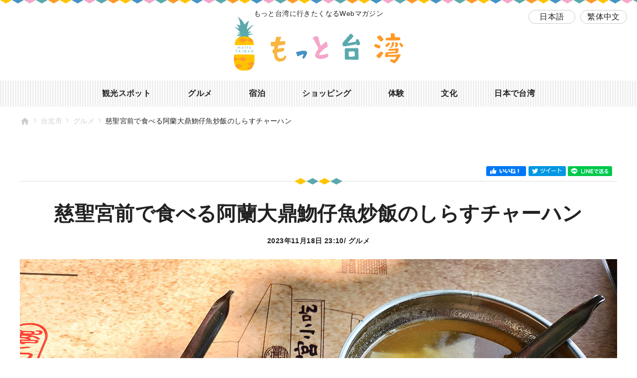

--- FILE ---
content_type: text/html
request_url: https://motto.tw/taipei-city/gourmet/dadingmoziyuchaofan.html
body_size: 22651
content:
<!doctype html>
<html>
<head>
<meta charset="utf-8">
<meta name="keywords" content="台湾,もっと台湾,阿蘭大鼎魩仔魚炒飯,グルメ,台北市"  />
<meta name="description" content="阿蘭大鼎魩仔魚炒飯のしらすチャーハン（70元）。これがオススメなんです！具は玉子と上にふりかけられたしらすというシンプルなチャーハン。ご飯は優しい味付けで塩気の効いたしらすと良く合います。"  />
<meta name="viewport" content="width=device-width,initial-scale=1">
<title>慈聖宮前で食べる阿蘭大鼎魩仔魚炒飯のしらすチャーハン-台北市×グルメ｜もっと台湾</title>
<!-------------********OGP********------------->
<link rel="icon" href="/favicon.ico">
<link rel="apple-touch-icon" sizes="180x180" href="/apple-touch-icon.png">
<meta property="og:locale" content="ja_JP">
<meta property="og:url" content="https://motto.tw/taipei-city/gourmet/dadingmoziyuchaofan.html" />
<meta property="og:type" content="article" />
<meta property="og:title" content="慈聖宮前で食べる阿蘭大鼎魩仔魚炒飯のしらすチャーハン" />
<meta property="og:description" content="阿蘭大鼎魩仔魚炒飯のしらすチャーハン（70元）。これがオススメなんです！具は玉子と上にふりかけられたしらすというシンプルなチャーハン。ご飯は優しい味付けで塩気の効いたしらすと良く合います。" />
<meta property="og:site_name" content="もっと台湾" />
<meta property="og:image" content="https://motto.tw/assets/img/taipei-city/pic_dadingmoziyuchaofan05.jpg" />
<meta property="fb:app_id" content="1047482672598022">
<meta name="twitter:card" content="summary_large_image">
<meta name="twitter:site" content="@mottotaiwan">
<!-------------********//OGP********------------->
    
<!-------------********CSS********------------->
<link rel="stylesheet" type="text/css" href="/assets/css/default.css">
<link rel="stylesheet" type="text/css" href="/assets/css/pages.css">
<link rel="stylesheet" type="text/css" media="screen and (max-width: 850px)" href="/assets/css/sp.css" />
<link rel="stylesheet" type="text/css" href="/assets/css/add.css">
<!--googlefonts-->
<link rel="preconnect" href="https://fonts.googleapis.com">
<link rel="preconnect" href="https://fonts.gstatic.com" crossorigin>
<link href="https://fonts.googleapis.com/css2?family=Montserrat:wght@600&display=swap" rel="stylesheet"> 
<link href="https://fonts.googleapis.com/icon?family=Material+Icons+Round" rel="stylesheet">
<!-------------********//CSS********------------->
<!-- Global site tag (gtag.js) - Google Analytics -->
<script async src="https://www.googletagmanager.com/gtag/js?id=G-38YJW1K7T4"></script>
<script>
  window.dataLayer = window.dataLayer || [];
  function gtag(){dataLayer.push(arguments);}
  gtag('js', new Date());

  gtag('config', 'G-38YJW1K7T4');
</script>
<script async src="https://pagead2.googlesyndication.com/pagead/js/adsbygoogle.js?client=ca-pub-5614938564590700" crossorigin="anonymous"></script>
</head>

<body id="magazine" class="subpage archive_post">
<!--SVGスプライト-->
<svg display="none" version="1.1" xmlns="http://www.w3.org/2000/svg" xmlns:xlink="http://www.w3.org/1999/xlink">
  <defs> 
    <!--ico-instagram-->
    <symbol id="ico-instagram" viewBox="0 0 40 40">
        <path  d="M20,3.6c5.34,0,5.973.02,8.082.116a11.052,11.052,0,0,1,3.713.689,6.2,6.2,0,0,1,2.3,1.5,6.2,6.2,0,0,1,1.5,2.3,11.052,11.052,0,0,1,.689,3.713c.1,2.109.116,2.742.116,8.082s-.02,5.973-.116,8.082a11.052,11.052,0,0,1-.689,3.713,6.621,6.621,0,0,1-3.8,3.8,11.052,11.052,0,0,1-3.713.689c-2.109.1-2.741.116-8.082.116s-5.973-.02-8.082-.116a11.052,11.052,0,0,1-3.713-.689,6.2,6.2,0,0,1-2.3-1.5,6.2,6.2,0,0,1-1.5-2.3,11.052,11.052,0,0,1-.689-3.713C3.624,25.973,3.6,25.34,3.6,20s.02-5.973.116-8.082a11.052,11.052,0,0,1,.689-3.713,6.2,6.2,0,0,1,1.5-2.3,6.2,6.2,0,0,1,2.3-1.5,11.052,11.052,0,0,1,3.713-.689C14.027,3.624,14.66,3.6,20,3.6M20,0c-5.432,0-6.113.023-8.246.12A14.685,14.685,0,0,0,6.9,1.05,9.8,9.8,0,0,0,3.357,3.357,9.8,9.8,0,0,0,1.05,6.9a14.685,14.685,0,0,0-.93,4.855C.023,13.887,0,14.568,0,20s.023,6.113.12,8.246A14.685,14.685,0,0,0,1.05,33.1a9.8,9.8,0,0,0,2.307,3.542A9.8,9.8,0,0,0,6.9,38.95a14.685,14.685,0,0,0,4.855.93c2.133.1,2.814.12,8.246.12s6.113-.023,8.246-.12a14.685,14.685,0,0,0,4.855-.93A10.23,10.23,0,0,0,38.95,33.1a14.685,14.685,0,0,0,.93-4.855c.1-2.133.12-2.814.12-8.246s-.023-6.113-.12-8.246A14.685,14.685,0,0,0,38.95,6.9a9.8,9.8,0,0,0-2.307-3.542A9.8,9.8,0,0,0,33.1,1.05,14.685,14.685,0,0,0,28.246.12C26.113.023,25.432,0,20,0Z"/>
        <path d="M20,9.73A10.27,10.27,0,1,0,30.27,20,10.27,10.27,0,0,0,20,9.73Zm0,16.937A6.667,6.667,0,1,1,26.667,20,6.667,6.667,0,0,1,20,26.667Z"/>
        <circle cx="30.676" cy="9.324" r="2.4"/>
    </symbol>
    <!--ico-facebook-->
    <symbol id="ico-facebook" viewBox="0 0 40 40">
        <path d="M40,20.122A20,20,0,1,0,16.875,39.878V25.9H11.8V20.122h5.078V15.715c0-5.012,2.986-7.781,7.554-7.781a30.731,30.731,0,0,1,4.477.391v4.922H26.384c-2.484,0-3.259,1.541-3.259,3.123v3.752h5.547L27.785,25.9h-4.66V39.878A20,20,0,0,0,40,20.122Z"/>
    </symbol>
    <!--ico-twitter-->
    <symbol id="ico-twitter" viewBox="0 0 40 40">
        <path class="cls-1" d="M20,0A20,20,0,1,0,40,20,20,20,0,0,0,20,0ZM30.045,16.208q.013.311.014.623A13.714,13.714,0,0,1,8.95,28.384a9.921,9.921,0,0,0,1.15.066,9.674,9.674,0,0,0,5.988-2.063,4.829,4.829,0,0,1-4.5-3.349,4.809,4.809,0,0,0,2.178-.083,4.824,4.824,0,0,1-3.869-4.726c0-.022,0-.042,0-.062a4.777,4.777,0,0,0,2.184.6,4.825,4.825,0,0,1-1.492-6.436,13.686,13.686,0,0,0,9.938,5.037,4.824,4.824,0,0,1,8.216-4.4A9.663,9.663,0,0,0,31.8,11.8a4.837,4.837,0,0,1-2.12,2.667,9.664,9.664,0,0,0,2.769-.759A9.824,9.824,0,0,1,30.045,16.208Z"/>
    </symbol>
    <!--ico-youtube-->
    <symbol id="ico-youtube" viewBox="0 0 40 40">
        <path class="cls-1" d="M20,0A20,20,0,1,0,40,20,20,20,0,0,0,20,0ZM32.776,26.46a3.351,3.351,0,0,1-2.357,2.373c-2.08.561-10.419.561-10.419.561s-8.339,0-10.418-.561A3.351,3.351,0,0,1,7.224,26.46,35.161,35.161,0,0,1,6.667,20a35.161,35.161,0,0,1,.557-6.46,3.351,3.351,0,0,1,2.358-2.373C11.661,10.606,20,10.606,20,10.606s8.339,0,10.419.561a3.351,3.351,0,0,1,2.357,2.373A35.161,35.161,0,0,1,33.333,20,35.161,35.161,0,0,1,32.776,26.46Z"/>
        <polygon class="cls-1" points="17.273 23.965 17.273 16.035 24.242 20 17.273 23.965"/>
    </symbol>
  </defs>
</svg>
<!--//SVGスプライト-->
<!-------------------********header********------------------->
<header id="pagetop">
    <div class="header_top">
        <p class="header_logo_wp"><span>もっと台湾に行きたくなるWebマガジン</span><span class="header_logo opacity"><a href="/"><img src="/assets/img/common/logo.png" width="340" height="108" alt="もっと台湾"></a></span></p>
        <div class="translation sp_none"><a href="">日本語</a><a href="">繁体中文</a></div>
    </div>
<nav class="glovalnavi sp_none">
        <ul>
            <li><a href="/tourism/">観光スポット</a></li>
            <li><a href="/gourmet/">グルメ</a></li>
            <li><a href="/stay/">宿泊</a></li>
            <li><a href="/shopping/">ショッピング</a></li>
            <li><a href="/experience/">体験</a></li>
            <li><a href="/culture/">文化</a></li>
            <li><a href="/japan-taiwan/">日本で台湾</a></li>
        </ul>
    </nav>
    <!--SPヘッダー-->
    <div class="pc_none header_sp navsize">
        <div id="hamburger_toggle">
            <div><span></span> <span></span> <span></span> </div>
        </div>
        <div class="sp_area">
            <div class="translation"><a href="">日本語</a><a href="">繁体中文</a></div>
<nav>
                <ul class="sp_nav_main">
                    <li><a href="/tourism/">観光スポット</a></li>
                    <li><a href="/gourmet/">グルメ</a></li>
                    <li><a href="/stay/">宿泊</a></li>
                    <li><a href="/shopping/">ショッピング</a></li>
                    <li><a href="/experience/">体験</a></li>
                    <li><a href="/culture/">文化</a></li>
                    <li><a href="/japan-taiwan/">日本で台湾</a></li>
                </ul>
            </nav>
            <ul class="sp_nav_sub">
                <li><a href="/about/">当サイトについて</a></li>
                <li><a href="/contact/">お問い合わせ</a></li>
                <li><a href="/privacypolicy/">プライバシーポリシー</a></li>
                <li><a href="/company/">運営会社</a></li>
            </ul>
            <div class="social_wp">
                <div class="contents_wp f-container">
                    <ul>
                        <li><a href="" target="_blank"><svg class="ico_instagram" width="40" height="40"><use xlink:href="#ico-instagram"></use></svg></a></li>
                        <li><a href="" target="_blank"><svg class="ico_facebook" width="40" height="40"><use xlink:href="#ico-facebook"></use></svg></a></li>
                        <li><a href="" target="_blank"><svg class="ico_twitter" width="40" height="40"><use xlink:href="#ico-twitter"></use></svg></a></li>
                        <li><a href="" target="_blank"><svg class="ico_youtube" width="40" height="40"><use xlink:href="#ico-youtube"></use></svg></a></li>
                    </ul>
                </div>
            </div>
      </div>
    </div>
    <!--//SPヘッダー-->
</header><!-------------------********//header********------------------->
<!-------------------********pankuzu********------------------->
<div class="breadcrumb">
    <ol itemscope itemtype="http://schema.org/BreadcrumbList" class="clearfix">
      <li itemprop="itemListElement" itemscope itemtype="http://schema.org/ListItem"><a itemprop="item" href="/"><span itemprop="name" class="material-icons-round">home</span></a>
      <meta itemprop="position" content="1" />
      </li>

<li itemprop="itemListElement" itemscope itemtype="http://schema.org/ListItem"><a itemprop="item" href="https://motto.tw/taipei-city/"><span itemprop="name">台北市</span></a>
<meta itemprop="position" content="2" />
</li>

<li itemprop="itemListElement" itemscope itemtype="http://schema.org/ListItem"><a itemprop="item" href="https://motto.tw/taipei-city/gourmet/"><span itemprop="name">グルメ</span></a>
<meta itemprop="position" content="2" />
</li>

      <li itemprop="itemListElement" itemscope itemtype="http://schema.org/ListItem"><span itemprop="name">慈聖宮前で食べる阿蘭大鼎魩仔魚炒飯のしらすチャーハン</a>
      <meta itemprop="position" content="4" />
      </li>
    </ol>
</div>
<!-------------------********//pankuzu********------------------->

<!-------------------********contents********------------------->
<main>
<article class="contents_wp">
<h1><span>慈聖宮前で食べる阿蘭大鼎魩仔魚炒飯のしらすチャーハン</span></h1>
<div class="entry_info">
<span class="entry_data">2023年11月18日 23:10</span>/
<span class="entry_cat opacity"><a href="https://motto.tw/taipei-city/gourmet/">グルメ</a></span>
</div>
<div class="entry_img"><img src="https://motto.tw/assets/img/taipei-city/pic_dadingmoziyuchaofan05.jpg" alt="慈聖宮前で食べる阿蘭大鼎魩仔魚炒飯のしらすチャーハン"></div>
<div class="entry_wp contents900_wp">
<section class="entry_contents">
<p>　日本人観光客にも人気の大稲埕エリア。今回は大稲埕でオススメしたいローカルグルメをご紹介します！</p>
<img alt="pic_dadingmoziyuchaofan04.jpg" src="https://motto.tw/assets/img/taipei-city/pic_dadingmoziyuchaofan04.jpg" width="1200" height="800" class="mt-image-none" style="" />
<p>　やってきたのは大稲埕慈聖宮。MRT大橋頭駅から徒歩約6分。台北では有名な廟です。</p>
<img alt="pic_dadingmoziyuchaofan02.jpg" src="https://motto.tw/assets/img/taipei-city/pic_dadingmoziyuchaofan02.jpg" width="1200" height="800" class="mt-image-none" style="" />
<p>　慈聖宮前は飲食の露店が並ぶグルメ通りとなっています。ガジュマルの下で料理を食べるのもなんだか台湾らしい光景です。</p>
<img alt="pic_dadingmoziyuchaofan06.jpg" src="https://motto.tw/assets/img/taipei-city/pic_dadingmoziyuchaofan06.jpg" width="1200" height="800" class="mt-image-none" style="" />
<p>　阿蘭大鼎魩仔魚炒飯のしらすチャーハン（70元）。これがオススメなんです！具は玉子と上にふりかけられたしらすというシンプルなチャーハン。ご飯は優しい味付けで塩気の効いたしらすと良く合います。</p>
<img alt="pic_dadingmoziyuchaofan07.jpg" src="https://motto.tw/assets/img/taipei-city/pic_dadingmoziyuchaofan07.jpg" width="1200" height="800" class="mt-image-none" style="" />
<p>　蝦仁蛋包湯（60元）。海老と玉子のスープ。玉子の黄身は半熟で美味しいです。</p>
<section class="spot_info">
<h2><span class="en">INFORMATION</span><span class="ja">スポット情報</span></h2>
<p class="spot_title"><a href="https://motto.tw/spot-taipei-city/gourmet/dadingmoziyuchaofan.html" class="link_blank" target="_blank">阿蘭大鼎魩仔魚炒飯</a></p>
<table>
<tr>
<th>住所</th>
<td>台北市大同區保安街49巷17號（<a href="https://www.google.co.jp/maps?q=25.060267748122214, 121.5120096425046" class="link_blank" target="_blank">地図はコチラ</a>）</td>
</tr>
<tr>
<th>電話番号</th>
<td><a href="tel:"></a></td>
</tr>
<tr>
<th>営業時間</th>
<td>8:30～15:30</td>
</tr>
<tr>
<th>定休日</th>
<td></td>
</tr>
</table>
</section>
<div class="writer_info">
<div class="writer_img"><img src="https://motto.tw/assets/img/writer/pic_kei01.jpg" alt=""></div>
<div class="writer_detail">
<div class="writer_name"><span>Writtern by</span>けい</div>
<p class="writer_prof">新北市在住の台湾人です。私の本名は日本人の方にとって発音が難しいので「けい」という名前を付けましたꉂꉂ(ᵔᗜᵔ*)ｧ,､'`　日本のドラマやアイドルが好きです。日本語を理解したくて日本語能力試験（N1）を取得しました。日本語が理解出来て世界が広がった！日本語の能力を活かして、日本の方にオススメしたい台湾の情報を共有します！</p>
<a href="https://twitter.com/kdilu0112_wu" class="link_blank">Twitter（@kdilu0112_wu）</a>
</div>
</div>
<div class="pagination_post opacity">
<a href="https://motto.tw/new-taipei-city/tourism/pingxiyouju.html" class="pagination_arrow pagination_prev"><span class="material-icons-round">keyboard_double_arrow_left</span><span class="p_text">前の記事</span></a>
<a href="https://motto.tw/tainan-city/gourmet/duxiaoyue.html" class="pagination_arrow pagination_next"><span class="p_text">次の記事</span><span class="material-icons-round">keyboard_double_arrow_right</span></a>
</div>
</section>
</div>
<div class="sns_wp opacity">
<a href="http://www.facebook.com/share.php?u=https://motto.tw/taipei-city/gourmet/dadingmoziyuchaofan.html" ><img src="/assets/img/aa_dummy_img/sns01.png" alt=""></a>
<a href="http://twitter.com/share?text=慈聖宮前で食べる阿蘭大鼎魩仔魚炒飯のしらすチャーハン&url=https://motto.tw/taipei-city/gourmet/dadingmoziyuchaofan.html&hashtags=もっと台湾" rel="nofollow" target="_blank"><img src="/assets/img/aa_dummy_img/sns02.png" alt=""></a>
<a href="https://social-plugins.line.me/lineit/share?url=https://motto.tw/taipei-city/gourmet/dadingmoziyuchaofan.html" target="_blank"><img src="/assets/img/aa_dummy_img/sns03.png" alt=""></a>   
</div>
</article>
</main>

<!-------------------********//contents********------------------->
<!------------**footer**------------>
<footer>
    <div class="footer_trip_wp">
        <div class="contents_wp f-container">
            <h2><span class="en">TRIP</span><span class="ja">旅行に関する基本情報</span></h2>
            <ul>
                <li><a href="/taiwan/taiwan-info.html"><span class="trip_img"><img src="/assets/img/common/ico_footer01.svg" width="56" height="42" alt="台湾の基本情報"></span><span class="torip_title">台湾の基本情報</span></a></li>
                <li><a href="/taiwan/traffic/traffic-info.html"><span class="trip_img"><img src="/assets/img/common/ico_footer02.svg" width="37" height="46" alt="交通情報"></span><span class="torip_title">交通情報</span></a></li>
                <li><a href="/taiwan/communication-info.html"><span class="trip_img"><img src="/assets/img/common/ico_footer03.svg" width="50" height="46" alt="Wi-Fi等通信情報"></span><span class="torip_title">Wi-Fi等通信情報</span></a></li>
                <li><a href="/taiwan/traffic/immigration.html"><span class="trip_img"><img src="/assets/img/common/ico_footer04.svg" width="82" height="44" alt="出入国案内"></span><span class="torip_title">出入国案内</span></a></li>
                <li><a href="/taiwan/culture/language.html"><span class="trip_img"><img src="/assets/img/common/ico_footer05.svg" width="56" height="42" alt="台湾の言語"></span><span class="torip_title">台湾の言語</span></a></li>
            </ul>
        </div>
    </div>
    <div class="social_wp">
        <div class="contents_wp f-container">
            <h2><span class="en">SOCIAL MEDIA</span><span class="ja">SNSをフォローする</span></h2>
            <ul>
                <li><a href="https://www.instagram.com/mottotaiwan/" target="_blank"><svg class="ico_instagram" width="40" height="40"><use xlink:href="#ico-instagram"></use></svg></a></li>
                <li><a href="https://www.facebook.com/motto.tw" target="_blank"><svg class="ico_facebook" width="40" height="40"><use xlink:href="#ico-facebook"></use></svg></a></li>
                <li><a href="https://twitter.com/mottotaiwan" target="_blank"><svg class="ico_twitter" width="40" height="40"><use xlink:href="#ico-twitter"></use></svg></a></li>
                <li><a href="https://www.youtube.com/channel/UCEkaUbY5rUV1XbO9TXxi_GA" target="_blank"><svg class="ico_youtube" width="40" height="40"><use xlink:href="#ico-youtube"></use></svg></a></li>
            </ul>
        </div>
    </div>
    <div class="pagetop_wp opacity">
        <a href="#pagetop" class="en"><span>PAGE TOP<span></a>
    </div>
    <div class="contents_wp footer_sitemap_wp">
        <div class="footer_sitemap opacity">
            <section>
                <h2><span class="en">AREA</span><span class="ja">エリアから探す</span></h2>
                <ul class="footer_simeap_list link_arrow">
                    <li><a href="/taipei-city/">台北市</a></li>
                    <li><a href="/new-taipei-city/">新北市</a></li>
                    <li><a href="/taoyuan-city/">桃園市</a></li>
                    <li><a href="/keelung-city/">基隆市</a></li>
                    <li><a href="/hsinchu-city/">新竹市</a></li>
                    <li><a href="/yilan-county/">宜蘭市</a></li>
                    <li><a href="/miaoli-county/">苗栗県</a></li>
                    <li><a href="/taichung-city/">台中市</a></li>
                    <li><a href="/zhanghua-county/">彰化県</a></li>
                    <li><a href="/nantou-county/">南投県</a></li>
                    <li><a href="/yunlin-county/">雲林県</a></li>
                    <li><a href="/jiayi-county/">嘉義県</a></li>
                    <li><a href="/tainan-city/">台南市</a></li>
                    <li><a href="/kaohsiung-city/">高雄市</a></li>
                    <li><a href="/pingdong-county/">屏東県</a></li>
                    <li><a href="/hualian-county/">花蓮県</a></li>
                    <li><a href="/taidong-county/">台東県</a></li>
                    <li><a href="/penghu-county/">澎湖県</a></li>
                    <li><a href="/jinmen-county/">金門県</a></li>
                    <li><a href="/lianjiang-county/">連江県(馬祖)</a></li>
                </ul>
            </section>
            <section>
                <h2><span class="en">GENRE</span><span class="ja">ジャンルから探す</span></h2>
                <ul class="footer_simeap_list link_arrow">
                    <li><a href="/tourism/">観光</a></li>
                    <li><a href="/gourmet/">グルメ</a></li>
                    <li><a href="/stay/">宿泊</a></li>
                    <li><a href="/shopping/">ショッピング</a></li>
                    <li><a href="/experience/">体験</a></li>
                    <li><a href="/culture/">文化</a></li>
                    <li><a href="/traffic/">交通</a></li>
                    <li><a href="/news/">ニュース</a></li>
                    <li><a href="/event/">イベント</a></li>
                    <li><a href="">学び</a></li>
                    <li><a href="">日本で台湾</a></li>
                </ul>
            </section>
        </div>
        <div class="footer_detail_wp">
            <div class="footer_detail">
                <p class="footer_logo"><img src="/assets/img/common/logo_footer.png" width="44" height="113" alt="motto TAIWAN"></p>
                <div class="footer_detail_sub">
                    <p class="footer_editorial_name">もっと台湾編集部</p>
                    <p class="footer_editorial_detail">
                    電話　046-289-3258<br>営業時間　10:00～17:00　土日祝休み</p>
                </div>
            </div>
            <p class="footer_editorial_text">もっと台湾では台湾の観光やグルメ、交通情報など旅に役立つ情報を配信。<br>台湾がもっと好きになる。</p>
        </div>
        <div class="footer_nav">
            <ul class="opacity">
                <li><a href="/about.html">当サイトについて</a></li>
                <li><a href="/contact.html">お問い合わせ</a></li>
                <li><a href="/privacypolicy.html">プライバシーポリシー</a></li>
                <li><a href="/company.html">運営会社</a></li>
            </ul>
            <p class="copyright">&copy; もっと台湾 2024 All rights reserved.</p>
        </div>
    </div>
</footer>
<!------------**//footer**------------>
<!-------------********javascript********------------->
<script src="https://ajax.googleapis.com/ajax/libs/jquery/3.4.1/jquery.min.js" type="text/javascript"></script>
<script src="/assets/js/common.js"></script>
<script src="/assets/js/swiper.min.js"></script>
<script src="/assets/js/top.js"></script>
<!-------------********//javascript********------------->
</body>
</html>

--- FILE ---
content_type: text/html; charset=utf-8
request_url: https://www.google.com/recaptcha/api2/aframe
body_size: 268
content:
<!DOCTYPE HTML><html><head><meta http-equiv="content-type" content="text/html; charset=UTF-8"></head><body><script nonce="SFJ6FZ1F8nWAp8bCWZeQ7g">/** Anti-fraud and anti-abuse applications only. See google.com/recaptcha */ try{var clients={'sodar':'https://pagead2.googlesyndication.com/pagead/sodar?'};window.addEventListener("message",function(a){try{if(a.source===window.parent){var b=JSON.parse(a.data);var c=clients[b['id']];if(c){var d=document.createElement('img');d.src=c+b['params']+'&rc='+(localStorage.getItem("rc::a")?sessionStorage.getItem("rc::b"):"");window.document.body.appendChild(d);sessionStorage.setItem("rc::e",parseInt(sessionStorage.getItem("rc::e")||0)+1);localStorage.setItem("rc::h",'1768959414437');}}}catch(b){}});window.parent.postMessage("_grecaptcha_ready", "*");}catch(b){}</script></body></html>

--- FILE ---
content_type: text/css
request_url: https://motto.tw/assets/css/default.css
body_size: 22897
content:
@charset "utf-8";

/*======================================
  
  0.リセット

  1.基本設定

  2.共通パーツ

  3.スライダー設定

  4.表示非表示の設定

======================================*/

/* ----------------------------------------
 *
 *  0.リセット
 *
 * ---------------------------------------- */
html, body, div, span, applet, object, iframe,h1, h2, h3, h4, h5, h6, p, blockquote, pre,a, abbr, acronym, address, big, cite, code,del, dfn, em, img, ins, kbd, q, s, samp,small, strike, strong, sub, sup, tt, var,b, u, i, center,dl, dt, dd, ol, ul, li,fieldset, orm, label, legend,table, caption, tbody, tfoot, thead, tr, th, td,article, aside, canvas, details, embed,
figure, figcaption, footer, header, hgroup,menu, nav, output, ruby, section, summary,time, mark, audio, video{ margin: 0; padding: 0; border: 0; font-style:normal; vertical-align: baseline;}
main{ display: block;/*IE用*/}

ol, ul{ list-style:none;}
caption, th{ text-align: left;}
:focus { outline: none;}

/* ----------------------------------------
 *
 *  1.基本設定
 *
 * ---------------------------------------- */
*, *:before, *:after {
    -webkit-box-sizing: border-box;
        -ms-box-sizing: border-box;
            box-sizing: border-box;
}
html{ font-size: 62.5%; /*初期値16pxの62.5%でルートが10px*/}
html,body { width:100%; height:100%;}
body {
	font-size: 1.6rem;
    font-family: '游ゴシック体', YuGothic, '游ゴシック', 'Yu Gothic', 'メイリオ', 'Hiragino Kaku Gothic ProN', 'Hiragino Sans', sans-serif;
	line-height: 1;
	color:#222222;
	-webkit-text-size-adjust: 100%;
    font-weight: 500;
    letter-spacing: 0.025em;
} 
img {
    border:none;
    outline:none;
    vertical-align:middle;
    line-height: 1;
    max-width: 100%;
    height: auto;
}

.clear{	clear:both;	}
.clearfix:before,
.clearfix:after {
    content: " ";
	display: table;}
.clearfix:after {
    clear: both;
}

/* リンク --------------------- */
a,a:visited{
    color: #222222;
    text-decoration: none;
	transition: all 0.3s linear 0s;
}
/*黒矢印付きテキストリンク*/
.link_arrow a::before{
    content: '';
    background: url("../img/common/arrow_right.svg") no-repeat center left;
    width: 5px;
    height: 12px;
    display: inline-block;
    background-size: 100% auto;
    margin-right: 6px;
}
/*外部テキストリンク*/
.link_blank,.link_blank:visited{
    color: #222;
    position: relative;
}
.link_blank::before{
    content: '';
    width: calc(100% - 2.6rem);
    height: 1px;
    background: #222;
    display: block;
    position: absolute;
    left: 0;
    bottom: -2px;
	transition: all 0.3s linear 0s;
}
.link_blank,.link_blank:hover::before{
    background: #fff;    
}
.link_blank::after{
    content: 'open_in_new';
    font-family: 'Material Icons Round';
    color: #ffc400;
    display: inline-block;
    margin-left: 1rem;
    font-size: 2rem;
    vertical-align: middle;
}
/* フォント --------------------- */
::selection {background: rgba(255,196,0,.3); color: #222;}
::-moz-selection {background: rgba(255,196,0,.3); color: #222;}

.bold { font-weight: bold;}
.text_r{ text-align:right;}
.text_c { text-align:center;}
.text_l { text-align:left;}
.text_inline{ display: inline-block;}

.contents_text{ line-height: 1.75;}
.contents_text200{ line-height: 2;}

/* box　------------------------ */
.contents_wp{
    width: 100%;
    max-width: 1240px;
    padding: 0 20px;
    margin: 0 auto;
}
.contents900_wp{
    width: 100%;
    max-width: 960px;
    padding: 0 20px;
    margin: 0 auto;
}
.f_left{ float:left;}
.f_right{ float:right;}

/*--flexbox--*/
.f-container{
    display:-webkit-box;
    display:-ms-flexbox;
    display:flex;
}
/* 見出し　------------------------- */
/*英語共通*/
.en{
    font-family: 'Montserrat', '游ゴシック体', YuGothic, '游ゴシック', 'Yu Gothic',sans-serif;
    display: inline-block;
    letter-spacing: 0.1em;
    vertical-align: middle;
}
/*日本語共通*/
.ja{
    font-size: 1.6rem;
    display: inline-block;
    vertical-align: middle;
}
/*title_large_center*/
.title_large_center span{
    display: block;
    text-align: center;
}
.title_large_center .en{
    font-size: 3.6rem;
    margin-bottom: 1.2rem;
}
.title_large_center .en::before,
.title_large_center .en::after{
    content: '';
    width: 48px;
    height: 2.6rem;
    display: inline-block;
}
.title_large_center .en::before{
    background: url("../img/common/line_01.svg") no-repeat center center;
    background-size: 100% auto;
    margin-right: 1.6rem;
}
.title_large_center .en::after{
    background: url("../img/common/line_02.svg") no-repeat center center;
    background-size: 100% auto;
    margin-left: 1.6rem;
}
/*title_large_center_single*/
.title_large_center_single{
    font-size: 2.6rem;
    margin-bottom: 3rem;
    text-align: center;
    line-height: 1.5;
}
.title_large_center_single .title_dia::before,
.title_large_center_single .title_dia::after{
    content: '';
    width: 48px;
    height: 1.6rem;
    display: inline-block;
}
.title_large_center_single .title_dia::before{
    background: url("../img/common/line_01.svg") no-repeat center center;
    background-size: 100% auto;
    margin-right: 1.6rem;
}
.title_large_center_single .title_dia::after{
    background: url("../img/common/line_02.svg") no-repeat center center;
    background-size: 100% auto;
    margin-left: 1.6rem;
}
/*title_large_pink*/
.title_large_pink .en{
    font-size: 3.6rem;
    margin-right: 2rem;
}
.title_large_pink::before{
    content: '';
    display: inline-block;
    margin-right: 1.8rem;
    width: 48px;
    height: 13px;
    background: url("../img/common/line_04.svg") no-repeat center left;
    background-size: 100% auto;
}
/*title_large_green*/
.title_large_green .en{
    font-size: 3.6rem;
    margin-right: 2rem;
}
.title_large_green::before{
    content: '';
    display: inline-block;
    margin-right: 1.8rem;
    width: 48px;
    height: 13px;
    background: url("../img/common/line_02.svg") no-repeat center left;
    background-size: 100% auto;
}
/*title_middle_green*/
.title_middle_green .ja{
    font-size: 2.6rem;
    margin-right: 2rem;
}
.title_middle_green::before{
    content: '';
    display: inline-block;
    margin-right: 1.8rem;
    width: 48px;
    height: 13px;
    background: url("../img/common/line_02.svg") no-repeat center left;
    background-size: 100% auto;
}
/* ボタン　------------------------- */
.btn,.btn:visited {
    font-family: 'Montserrat', '游ゴシック体', YuGothic, '游ゴシック', 'Yu Gothic',sans-serif;
    font-size: 1.6rem;
    font-weight: bold;
    color: #fff;
    padding: 15px 24px;
    display: inline-block;
    text-align: center;
    background-image: linear-gradient(to right, #ffb861 0%, #ffda61 50%, #ffb861 100%);
    background-size: 200% auto;
    transition: all .3s ease-out;
    position: relative;
    border-radius: 30px;
    letter-spacing: 0.1em;
 }
.btn:hover {
    background-position: right center;
    box-shadow: rgba(149, 157, 165, 0.2) 0px 8px 24px;
}
/* 画像　------------------------- */
/*画像FIT*/
.img_w100{ width: 100%; height: auto;}
.img_h100{ width: auto; height: 100%;}

/*画像組*/
.img50_wp p{ width: 49.5%;}
.img50_wp p:first-child{ float: left;}
.img50_wp p:last-child{ float: right;}

/*リンク画像*/
.opacity a:hover{
    opacity: .6;
	transition: all 0.3s linear 0s;
}
/* 中黒リスト　------------------------- */
ul.list_circle{
    margin-left: 2rem;
    margin-top: 1.2rem;
}
ul.list_circle li{
    position: relative;
    padding: 0 0 0 1.4rem;
    margin-bottom: .4rem;
    line-height: 1.75;
}
ul.list_circle li:last-child{
    margin-bottom: 0;
}
ul.list_circle li:before {
    display: block;
    content: "";
    position: absolute;
    top: 11px;
    left: 1px;
    width: 6px;
    height: 6px;
    background: #222;
    border-radius: 50%;
}
/* table基本　------------------------- */
table{
    border-collapse:collapse;
    width: 100%;
    line-height: 1.75;
}
table th,
table td{
    padding: 2.6rem 0;
}
table th{
    font-weight: bold;
    min-width: 160px;
    width: 15%;
}
/* SNSアイコンSVGの設定　------------------------- */
.social_wp ul{
  	display:-webkit-box;
  	display:-ms-flexbox;
  	display:flex;    
}
.social_wp li{
    margin-right: 30px;
}
.social_wp li:last-child{
    margin-right: 0;
}
.social_wp a svg{
	transition: all 0.3s linear 0s;
    max-width: 100%;
}
.social_wp a:hover .ico_instagram{
    fill:#CF2E92;
}
.social_wp a:hover .ico_facebook{
    fill:#1877f2;
}
.social_wp a:hover .ico_twitter{
    fill:#1DA1F2;
}
.social_wp a:hover .ico_youtube{
    fill:#FF0000;
}
/* 記事一覧で共通で使うパーツ　------------------------- */
.article_title{
    font-size: 2rem;
    font-weight: bold;
    margin: 0 0 2.2rem 0;
}
.article_text{
    line-height: 1.8;
}
.article_info{
    font-size: 1.4rem;
}
.article_info span{
    display: inline-block;
}
.article_cat{
    border-right: 1px solid #888888;
    padding-right: .6em;
    margin-right: .6em;
    font-weight: bold;
}
.cat_green{
    color: #59a9ad;
}
.cat_orange{
    color: #ffc400;
}
.cat_green .article_date,
.cat_orange .article_date{
    color: #888888;
}
.article_list_img,
.article_card_img{
    width: 100%;
    padding-top: 66.67%;
    position: relative;
    background: linear-gradient(#fe9a2a, #ffc400);
    overflow: hidden;
}
.article_list_img img,
.article_card_img img{
    width: 100%;
    height: 100%;
    position: absolute;
    top: 0;
    object-fit: cover;
}
/*変形画像スタイル*/
.article_list{
    width: calc((100% - 90px)/3);
    margin-right: 45px;
}
.article_list:nth-child(3n){
    margin-right: 0;
}
.article_list_img{
    border-radius: 40px 0 40px 0;
}
.article_list .article_list_inner{
    margin-top: 26px;
}
.article_list .article_info{
    position: absolute;
    background: #fff;
    left: 0;
    bottom: 0;
    padding: .6rem 1rem;
}
/*カードスタイル*/
.article_card{
    background: #fff;
    border-radius: 10px;
    width: 370px;
	transition: all 0.3s linear 0s;
}
.article_card_inner{
  	display:-webkit-box;
  	display:-ms-flexbox;
  	display:flex;
    -webkit-box-orient: vertical;
  	-webkit-box-direction: normal;
    flex-direction: column;
    padding: 26px 26px 20px;
    position: relative;
}
.article_card_inner .new_ribbon{
    position: absolute;
    display: inline-block;
    color: #fff;
    font-family: 'Montserrat', '游ゴシック体', YuGothic, '游ゴシック', 'Yu Gothic',sans-serif;
    background: #f5a6c9;
    font-weight: bold;
    font-size: 1.4rem;
    padding: .6rem 2rem;
    top: -1.2rem;
    left: 0;
    border-radius: 0 30px 30px 0;
}
.article_card .article_card_img{
    border-radius: 10px 10px 0 0;
}
.article_card_inner .article_info{
    margin-left: auto;
}
.article_card .cat_green{
    margin-left: auto;
}
.article_card .article_text{
    margin-bottom: 2.6rem;
}
/*ホバー*/
.article_card .article_card_img img,
.article_list .article_list_img img{  
	transition: all 0.3s linear 0s;
}
.article_card a:hover .article_card_img img,
.article_list a:hover .article_list_img img{  
    opacity: 0.4;
}
.article_card:hover{
    box-shadow: rgba(0, 0, 0, 0.1) 0px 4px 12px;
}
/* ----------------------------------------
 *
 *  3.共通パーツ
 *
 * ---------------------------------------- */

/* header
======================================================*/
header{
    width: 100%;
    background: url("../img/common/line_header.svg") repeat-x top left;
    padding-top: 20px;
    position: relative;
}
.header_logo_wp{
    text-align: center;
    font-size: 1.4rem;
    margin-bottom: 20px;
    font-weight: 500;
}
.header_logo_wp span{
    display: block;
}
.header_logo img{
    max-width: 340px;
    height: auto;
}
.translation{
    position: absolute;
    top: 20px;
    right: 20px;
}
.translation a{
    width: 9.4rem;
    line-height: 2.6rem;
    text-align: center;
    display: inline-block;
    border: 1px solid #cccccc;
    border-radius: 30px;
    margin-left: 10px;
	transition: all 0.3s linear 0s;
}
.translation a:hover{
    border: 1px solid #ffc400;
}
/* glovalnavi
======================================================*/
.glovalnavi{
    width: 100%;
    background: url("../img/common/bg_stripe.png") repeat;
    text-align: center;
}
.glovalnavi ul{
  	display:-webkit-box;
  	display:-ms-flexbox;
  	display:flex;    
	-webkit-box-pack: center;
	-ms-flex-pack: center;
	justify-content: center;
}
.glovalnavi ul li{
  	display:-webkit-box;
  	display:-ms-flexbox;
  	display:flex;
}
.glovalnavi ul li a{
    font-size: 1.6rem;
    font-weight: bold;
    padding: 1.8rem 3.7rem;
    position: relative;
}

.glovalnavi ul li a::after {
    position: absolute;
    bottom: 0;
    left: 50%;
    margin-left: -2rem;
    content: '';
    width: 4rem;
    height: 3px;
    background: #ffc400;
    transform: scale(0, 1);
    transform-origin: center top;
    transition: transform .3s;
}
.glovalnavi ul li a:hover::after {
    transform: scale(1, 1);
}
/*スクロールで固定*/
.clone-nav {
    position: fixed;
    top: 0;
    left: 0;
    z-index: 999;
    width: 100%;
    transition: .3s;
    transform: translateY(-100%);
    background: #fff;
}
.is-show {
  transform: translateY(0);
}
/* footer
======================================================*/
.footer_trip_wp > .f-container,
footer .social_wp > .f-container{
	-webkit-box-align: center;
	-ms-flex-align: center;
	align-items: center;
    padding: 60px 40px;
}
.footer_trip_wp h2,
footer .social_wp h2{
    margin-right: 80px;
}
.footer_trip_wp h2 .en,
footer .social_wp h2 .en{
    font-size: 3rem;
    margin-right: 2rem;
}
.footer_trip_wp h2::before,
footer .social_wp h2::before{
    content: '';
    display: inline-block;
    margin-right: 1.8rem;
    width: 48px;
    height: 13px;
}
/*footer_trip*/
.footer_trip_wp{
    border-top: 4px solid #ffc400;
}
.footer_trip_wp h2{
    flex-grow: 1;
}
.footer_trip_wp h2::before{
    background: url("../img/common/line_03.svg") no-repeat center left;
    background-size: 100% auto;
}
.footer_trip_wp ul{
    flex-grow: 9;
  	display:-webkit-box;
  	display:-ms-flexbox;
  	display:flex;    
	-webkit-box-pack: justify;
	-ms-flex-pack: justify;
	justify-content: space-between;
}
.footer_trip_wp li{
    font-size: 1.6rem;
    font-weight: bold;
    text-align: center;
}
.footer_trip_wp li span{
    display: block;
}
.footer_trip_wp li .trip_img{
    width: 90px;
    height: 46px;
  	display:-webkit-box;
  	display:-ms-flexbox;
  	display:flex;
	-webkit-box-pack: center;
	-ms-flex-pack: center;
	justify-content: center;
    margin: 0 auto 18px auto;
}
.footer_trip_wp a{    
	transition: all 0.3s linear 0s;
}
.footer_trip_wp a:hover,.footer_trip_wp a:active{
    color: #ffc400;
}
/*footer social*/
footer .social_wp{
    border-top: 4px solid #f2f2f2;
}
footer .social_wp h2::before{
    background: url("../img/common/line_02.svg") no-repeat center left;
    background-size: 100% auto;
}
/*pagetop*/
.pagetop_wp{
    background: url("../img/common/bg_stripe.png") repeat;
    width: 100%;
    text-align: center;
}
.pagetop_wp span{
    vertical-align: top;
}
.pagetop_wp a{
    display: block;
    width: 100%;
    padding: 11px;
}
.pagetop_wp a::before{
    content: '';
    background: url("../img/common/arrow_right.svg") no-repeat center left;
    width: 9px;
    height: 15px;
    display: inline-block;
    background-size: 100% auto;
    transform:rotate(-90deg); 
    margin-right: 14px;
}
/*footer_sitemap*/
.footer_sitemap{
  	display:-webkit-box;
  	display:-ms-flexbox;
  	display:flex;
    font-size: 1.4rem;
}
.footer_sitemap section{
    width: 50%;
    padding: 40px 0 20px 0;
}
.footer_sitemap section:first-child{
    border-right: 1px solid #dddddd;
}
.footer_sitemap section:last-child{
    padding-left: 22px;
}
.footer_sitemap h2{
    margin-bottom: 30px;
}
.footer_sitemap h2 .en{
    font-size: 2.6rem;
    margin-right: 2rem;
}
.footer_sitemap ul li{
    display: inline-block;
    margin-right: 16px;
    margin-bottom: 20px;
}
/*footer_detail*/
.footer_detail_wp{
    border-top: 1px solid #dddddd;
    padding: 30px 20px 40px 20px;
    line-height: 1.75;
    margin: 0 auto;
}
.footer_detail{
  	display:-webkit-box;
  	display:-ms-flexbox;
  	display:flex;    
	-webkit-box-align: center;
	-ms-flex-align: center;
	align-items: center;
	-webkit-box-pack: center;
	-ms-flex-pack: center;
	justify-content: center;
    margin-bottom: 20px;
}
.footer_detail .footer_detail_sub {
    margin-left: 17px;
}
.footer_detail .footer_detail_sub .footer_editorial_name{
    font-size: 2rem;
    font-weight: bold;
}
.footer_detail .footer_detail_sub .footer_editorial_detail{
    font-size: 1.4rem;
    color: #808080;
}
.footer_editorial_text{
    text-align: center;
}
/*footer_nav*/
.footer_nav{
    border-top: 1px solid #dddddd;
    padding: 20px 0;
    font-size: 1.4rem;
  	display:-webkit-box;
  	display:-ms-flexbox;
  	display:flex;
	-webkit-box-pack: justify;
	-ms-flex-pack: justify;
	justify-content: space-between;    
}
.footer_nav ul li{
    display: inline-block;
    margin-right: 40px;
}
.footer_nav a,.footer_nav a:visited{
    color: #808080;    
}
.footer_nav .copyright{
    text-align: right;
}
/* パンくずリスト
======================================================*/
.breadcrumb{
    width: 100%;
    max-width: 1240px;
    padding: 0 20px;
    margin: 20px auto 80px auto;
}
.breadcrumb ol li{
    display: inline;
    font-size: 1.4rem;
}
.breadcrumb li::after{
    content: "";
    width: 5px;
    height: 9px;
    display: inline-block;
    background: url("/assets/img/common/arrow_right_gray.svg") no-repeat top center;
    background-size: 100% auto;
    margin: 0 .4rem;
}
.breadcrumb li:last-child::after{
    display: none;
}
.breadcrumb ol li a{
    color: #cccccc;
	transition: all 0.3s linear 0s;
}
.breadcrumb ol li a:hover{
    color: #ffc400;
}
.breadcrumb ol li .material-icons-round{
    font-size: 2rem;
    vertical-align: middle;
}
/* ----------------------------------------
 *
 *  3.スライダー設定
 *
 * ---------------------------------------- */
/*共通ナビ*/
.swiper-button-prev{
    background: url("../img/common/arrow_right_gray.svg") no-repeat center center #fff;
    background-size: 12px 20px;
    width: 70px;
    height: 70px;
    border: 2px solid #ccc;
    border-radius: 50%;
    transform:rotate(180deg); 
	transition: all 0.3s linear 0s;
}
.swiper-button-next{
    background: url("../img/common/arrow_right_gray.svg") no-repeat center center #fff;
    background-size: 12px 23px;
    width: 70px;
    height: 70px;
    border: 2px solid #ccc;
    border-radius: 50%;
	transition: all 0.3s linear 0s;
}
.swiper-button-prev:hover{
    border: 2px solid #FFC400;
}
.swiper-button-next:hover{
    border: 2px solid #FFC400;
}
/*共通ページネイション*/
.swiper-pagination-bullet{
    width: 40px;
    height: 6px;
    background: #cccccc;
    border-radius: 0;
    margin-right: 10px;
	transition: all 0.3s linear 0s;
    opacity: 1;
}
.swiper-pagination-bullet:last-child{
    margin-right: 0;
}
.swiper-pagination-bullet:hover,
.swiper-pagination-bullet-active{
    background: #59a9ad;
}
/* カルーセルスライダー
======================================================*/
.kv {
    overflow: hidden;
    width: 100%;
    margin: 40px 0 80px;
}
.kv_slide{
    height: 100%;
    position: relative;
    padding: 0;
    margin: 0 auto;
    width: 1040px;
    z-index: 1;
    overflow: visible;
}
.kv .swiper-button-prev{
    left: -54px;
}
.kv .swiper-button-next{
    right: -54px;
}
.kv .swiper-wrapper{
  width: 1040px;
}
.kv .swiper-slide {
  width: 1040px !important;
}
.kv .swiper-slide img{
    width: 100%;
    height: auto;
    border-radius: 20px;
}
/*1040pxからスマホまでのスライダー調整用*/
@media screen and (max-width: 1040px) {
    /*スライダーの設定上書き*/
        .swiper-button-prev, .swiper-container-rtl .swiper-button-next{
            width: 42px;
            height: 42px;
        }
        .swiper-button-next, .swiper-container-rtl .swiper-button-prev{
            width: 42px;
            height: 42px;
        }
        .swiper-button-prev,
        .swiper-button-next{
            background-size: 10px 18px;
        }
        /*キービジュアル*/
        .kv {
            overflow: hidden;
            width: 100%;
            padding: 0 20px;
        }
        .kv_slide{
            width: 100%;
        }
        .kv .swiper-button-prev{
            left: -14px;
        }
        .kv .swiper-button-next{
            right: -14px;
        }
        .kv .swiper-wrapper{
          width: 100%;
        }
        .kv .swiper-slide {
          width: 100% !important;}
}
/* 左空きスライダー
======================================================*/
.left_slide{
    padding-left: calc((100% - 1200px) / 2);
    padding-bottom: 40px;
    }
.left_slide_wp .swiper-button-prev{
    background: url("../img/common/arrow_right_gray.svg") no-repeat center center #fff;
    background-size: 9px 15px;
    width: 46px;
    height: 46px;
}
.left_slide_wp .swiper-button-next{
    background: url("../img/common/arrow_right_gray.svg") no-repeat center center #fff;
    background-size: 9px 15px;
    width: 46px;
    height: 46px;
}
/* ----------------------------------------
 *
 *  4.表示非表示の設定
 *
 * ---------------------------------------- */
.sp_none{}
.pc_none{display: none;}
@media screen and (max-width: 850px) {
	 .sp_none{ display: none;}
	 .pc_none{ display: block;}
     .sp_left{ text-align: left;}
    .sp_block{ display: block;}
}


/* ----------------------------------------
 *
 *  ex.横幅による表示崩れのフォロー
 *
 * ---------------------------------------- */
@media screen and (max-width: 1000px) {
    .glovalnavi ul li a{
        padding: 1.6rem 2rem;
    }
    .footer_trip_wp h2, footer .social_wp h2{
        margin-right: 20px;
    }
}

--- FILE ---
content_type: text/css
request_url: https://motto.tw/assets/css/pages.css
body_size: 35146
content:
@charset "utf-8";
/* ===================================================
	トップページ .index
======================================================*/
#index h2.title_large_center,
#index h2.title_large_pink{
    margin-bottom: 60px;
}
#index .more_wp{
    text-align: center;
    margin-top: 60px;
}
/*ピックアップ　-------------------------*/
#index .pickup{
    margin-bottom: 120px;
}
/*新着記事　-------------------------*/
#index .newentry{
    position: relative;
    margin-bottom: 120px;
}
#index .newentry::before{
    content: '';
    width: 100%;
    height: 400px;
    background: #f2f2f2;
    display: block;
    position: absolute;
    bottom: 0;
    left: 0;
    right: 0;
}
#index .newentry_title{
  	display:-webkit-box;
  	display:-ms-flexbox;
  	display:flex;
	-webkit-box-pack: justify;
	-ms-flex-pack: justify;
	justify-content: space-between;    
    max-width: 1200px;
    margin: 0 auto;
}
#index .newentry_title .slidebutton_wp{
  	display:-webkit-box;
  	display:-ms-flexbox;
  	display:flex;
	-webkit-box-pack: justify;
	-ms-flex-pack: justify;
	justify-content: space-between;    
}
#index .newentry_title .slidebutton_wp .swiper-button-prev,
#index .newentry_title .slidebutton_wp .swiper-button-next{
    position: static;
    margin-top: 0;
}
#index .newentry_title .slidebutton_wp .swiper-button-prev{
    margin-right: 10px;
}
#index .newentry .slide_bottom{
    position: relative;
    padding: 0 0 40px 0;
}
#index .newentry .slide_bottom .btn{
    position: relative;
    left: 50%;
    transform: translateX(-50%);
}
#index .newentry .slide_bottom .pager_wp{
    position: absolute;
    right: 0;
    margin-top: -34px;
}
#index .newentry .slide_bottom .pager_wp .swiper-pagination{
    position: static;
}
/*エリアから探す　-------------------------*/
#index .area{
    margin-bottom: 120px;
}
/*ボタン*/
#index .area .area_btn_wp{
    margin-bottom: 40px;
}
#index .area .area_btn_wp li{
    width: calc((100% - 90px) / 3);
    margin-right: 45px;
    text-align: center;
    font-weight: bold;
}
#index .area .area_btn_wp li a{
    display: inline-block;
    width: 100%;
    height: 100%;
    font-size: 2rem;
    color: #fff;
    padding: 15px 0;
    border-radius: 30px;
	transition: all 0.3s linear 0s;
}
#index .area .area_btn_wp li:nth-last-child(1) a{
    background: #ffc400;
    border: 2px solid #ffc400;
}
#index .area .area_btn_wp li:nth-last-child(2) a{
    background: #59a9ad;
    border: 2px solid #59a9ad;
}
#index .area .area_btn_wp li:nth-last-child(3) a{
    background: #f5a9cb;
    border: 2px solid #f5a9cb;
}
#index .area .area_btn_wp li a:hover{
    background: #fff;
}
#index .area .area_btn_wp li:nth-last-child(1) a:hover{
    color: #ffc400;
}
#index .area .area_btn_wp li:nth-last-child(2) a:hover{
    color: #59a9ad;
}
#index .area .area_btn_wp li:nth-last-child(3) a:hover{
    color: #f5a9cb;
}
/*マップ*/
#index .area .area_map{
    background: url("../img/common/bg_stripe.png") repeat;
    padding: 30px;    
	-webkit-box-pack: justify;
	-ms-flex-pack: justify;
	justify-content: space-between;
}
#index .area .area_map_img{
    background: url("../img/top/map.png") no-repeat top center;
    width: 342px;
    height: 447px;
    margin: 0 auto;
    position: relative;
}
#index .area .area_map_img p{
    position: absolute;
}
#index .area .area_map_img p:nth-child(1){
    top: 14px;
    left: 0;
}
#index .area .area_map_img p:nth-child(2){
    top: 120px;
    left: 0;
}
#index .area .area_map_img p:nth-child(3){
    top: 160px;
    left: 0;
}
#index .area .area_map_img p:nth-child(4){
    top: 274px;
    left: 0;
}
#index .area .area_map_img p:nth-child(5){
    top: 346px;
    left: 0;
}
#index .area .area_map_img p:nth-child(6){
    top: 10px;
    right: 0;
}
#index .area .area_map_img p:nth-child(7){
    top: 47px;
    right: 0;
}
#index .area .area_map_img p:nth-child(8){
    top: 145px;
    right: 0;
}
#index .area .area_map_img p:nth-child(9){
    top: 290px;
    right: 0;
}
#index .area .area_map_img p:hover img{
    opacity: 0;
}
#index .area .area_map_img p:nth-child(1):hover{
    background: url("../img/top/area01_on.png") no-repeat top left;
}
#index .area .area_map_img p:nth-child(2):hover{
    background: url("../img/top/area02_on.png") no-repeat top left;
}
#index .area .area_map_img p:nth-child(3):hover{
    background: url("../img/top/area03_on.png") no-repeat top left;
}
#index .area .area_map_img p:nth-child(4):hover{
    background: url("../img/top/area04_on.png") no-repeat top left;
}
#index .area .area_map_img p:nth-child(5):hover{
    background: url("../img/top/area05_on.png") no-repeat top left;
}
#index .area .area_map_img p:nth-child(6):hover{
    background: url("../img/top/area06_on.png") no-repeat top left;
}
#index .area .area_map_img p:nth-child(7):hover{
    background: url("../img/top/area07_on.png") no-repeat top left;
}
#index .area .area_map_img p:nth-child(8):hover{
    background: url("../img/top/area08_on.png") no-repeat top left;
}
#index .area .area_map_img p:nth-child(9):hover{
    background: url("../img/top/area09_on.png") no-repeat top left;
}
/*マップリスト*/
#index .area .area_list{
    width: 563px;
    background: #fff;
    border-radius: 10px;
    padding: 30px 30px 1px 30px;
}
#index .area .area_list h3{
    font-size: 2rem;
    font-weight: bold;
    margin-bottom: 2rem;
}
#index .area .area_list ul{
    margin-bottom: 3rem;
}
#index .area .area_list ul li{
    display: inline-block;
    margin-right: 2rem;
}
#index .area .area_list ul li:last-child{
    margin-right: 0;
}
/*ジャンルから探す　-------------------------*/
#index .genre{
    margin-bottom: 100px;
}
#index .genre ul{
  	-ms-flex-wrap: wrap;
  	flex-wrap: wrap;
}
#index .genre li{
    width: calc((100% - 60px) / 4);
    margin-right: 20px;
    margin-bottom: 20px;
}
#index .genre li:nth-child(4n){
    margin-right: 0;
}
#index .genre li .btn{
    width: 100%;
    font-size: 2rem;
}
/*ランキング　-------------------------*/
#index .ranking{
    position: relative;
    padding-bottom: 60px;
    margin-bottom: 120px;
}
#index .ranking::before{
    content: '';
    display: block;
    border: 4px solid #ffe799;
    width: 85%;
    height: calc(100% - 1.6rem);
    position: absolute;
    top: 1.6rem;
    left: 50%;
    transform: translateX(-50%);
}
#index .ranking h2{
    background: #fff;
    padding: 0 10px;
    position: relative;
    display: inline-block;
    left: 50%;
    transform: translateX(-50%);
    z-index: 2;
}
#index .ranking .article_card{
    position: relative;
    width: calc((100% - 90px)/3);
    margin-right: 45px;    
    box-shadow: rgba(0, 0, 0, 0.1) 0px 2px 6px;
    z-index: 1;
}
#index .ranking .article_card:hover{
    box-shadow: rgba(0, 0, 0, 0.1) 0px 4px 12px;
}
#index .ranking .article_card:nth-child(3){
    margin-right: 0;
}
#index .ranking_number{
    position: absolute;
    width: 50px;
    height: 50px;
    line-height: 50px;
    font-size: 2.6rem;
    border-radius: 50%;
    top: -25px;
    left: 50%;
    transform: translateX(-50%);
    z-index: 2;
    font-family: 'Montserrat', '游ゴシック体', YuGothic, '游ゴシック', 'Yu Gothic',sans-serif;
    text-align: center;
}
#index .article_card:nth-child(1) .ranking_number{
    background: #fff000;
}
#index .article_card:nth-child(2) .ranking_number{
    background: #b4b4b4;
}
#index .article_card:nth-child(3) .ranking_number{
    background: #a57651;
}
/*特集　-------------------------*/
#index .special{
    margin-bottom: 140px;
}
/*スポット情報　-------------------------*/
#index .spot{
    margin-bottom: 240px;
}
#index .spot h2{
    margin-bottom: 30px;
}
#index .spot .spot_wp{
    background: url("../img/common/bg_stripe.png") repeat;
    padding: 30px 0 10px 0;
}
#index .spot .spot_inner{
    position: relative;
}
#index .spot ul{
    width: 70%;
    position: relative;
    z-index: 1;
}
#index .spot .spot_img{
    position: absolute;
    width: calc(30% + 50px);
    max-width: 480px;
    right: -50px;
    top: -140px;
}
#index .spot ul li{
    display: inline-block;
    margin-right: 20px;
    margin-bottom: 20px;
}
#index .spot ul li a{
    border: 2px solid #cccccc;
    background: #fff;
    font-weight: bold;
    padding: .8rem 3rem;
    border-radius: 30px;
    display: inline-block;
	transition: all 0.3s linear 0s;
}
#index .spot ul li a:hover{
    border: 2px solid #ffc400;
    }
/*1380pxからスマホまでの調整用*/
@media screen and (max-width: 1380px) {
    #index .spot .spot_img{
        width: 30%;
        right: 0;
    }
}
/* ----------------------------------------
 * 
 * 下層ページ共通 .subpage
 * 
 * ---------------------------------------- */
/* 下層ページタイトル .subpage
======================================================*/
.subpage h1 {
    margin-bottom: 60px;
}
.subpage h1 .en{
    font-size: 5.6rem;
    display: block;
    margin-bottom: 1rem;
}
.subpage h1 .en span{
    color: #ffc400;
}
.subpage h1 .ja{
    font-size: 2rem;
    display: block;
}
/* 右写真のリードエリア
======================================================*/
.lead_wp{
    display:-webkit-box;
    display:-ms-flexbox;
    display:flex;
	-webkit-box-align: center;
    -ms-flex-align: center;
	align-items: center;
    width: calc(1200px + (100% - 1200px) / 2);
    margin-left: calc((100% - 1200px) / 2);
    margin-bottom: 60px;
}
.lead_left{
    width: 100%;
    max-width: 600px;
    padding-right: 50px;
}
/*1200pxからスマホまでの調整用*/
@media screen and (max-width: 1260px) {
    .lead_wp{
        width: 100%;
        margin-left: 0;
        overflow: hidden;
    }
    .lead_left{
        width: 60%;
        max-width: 600px;
        padding: 0 50px 0 30px;
        }
    .lead_photo{
        min-width: 640px;
    }
}
/* ===================================================
	当サイトについて #about
======================================================*/
#about .about_wp{
    position: relative;
}
#about .about_wp::before{
    content: '';
    width: calc(1200px + (100% - 1200px)/2 - 290px);
    height: 560px;
    top: 0;
    right: 0;
    background: #f2f2f2;
    position: absolute;
    display: block;
}
#about .about_wp .about_greeting{
	-webkit-box-align: center;
    -ms-flex-align: center;
	align-items: center;
	-webkit-box-pack: justify;
	-ms-flex-pack: justify;
	justify-content: space-between;
    padding: 100px 30px;
}
#about .about_wp .about_left{
    max-width: 730px;
    padding-right: 0;
    margin-right: 40px;
    position: relative;
    z-index: 1;
}
#about .about_wp .about_photo{
    background: #fff;
    border-radius: 10px;
    max-width: 400px;
    box-shadow: rgba(0, 0, 0, 0.05) 0px 4px 16px, rgba(0, 0, 0, 0.05) 0px 8px 32px;
    padding: 40px;
    position: relative;
    z-index: 1;
}
/*訪台数の現状　-------------------------*/
#about .now_wp{
    margin-bottom: 120px;
    position: relative;
    z-index: 1;
    display:-webkit-box;
    display:-ms-flexbox;
    display:flex;    
  	-webkit-box-orient: horizontal;
  	-webkit-box-direction: reverse;
  	-ms-flex-direction: row-reverse;
  	flex-direction: row-reverse;
	-webkit-box-align: center;
    -ms-flex-align: center;
	align-items: center;
    width: calc(1200px + (100% - 1200px) / 2);
    margin-right: calc((100% - 1200px) / 2);
}
#about .now_wp .now_right{
    width: 50%;
    min-width: 600px;
    padding-left: 40px;
}
#about .now_wp .now_right h2{
    margin-bottom: 40px;
}
/*こんな情報を配信しています　-------------------------*/
#about .aboutinfo_wp{
    margin-bottom: 100px;
    position: relative;
    padding-bottom: 60px;
}
#about .aboutinfo_wp::before{
    content: '';
    width: 100%;
    height: 280px;
    display: block;
    position: absolute;
    bottom: 0;
    left: 0;
    background: #f2f2f2;
}
#about .aboutinfo_wp .contents_wp{
    position: relative;
    z-index: 1;
}
#about .aboutinfo_wp h2{
    margin-bottom: 40px;
}
#about .aboutinfo_wp .aboutinfo_col{
    width: calc((100% - 160px) / 5);
    margin-right: 40px;
}
#about .aboutinfo_wp .aboutinfo_col:last-child{
    margin-right: 0;
}
#about .aboutinfo_wp .aboutinfo_col .aboutinfo_img{
    border-radius: 50%;
    overflow: hidden;
}
#about .aboutinfo_wp .aboutinfo_col h3{
    font-size: 2rem;
    margin: 2rem 0;
    text-align: center;
    font-weight: bold;
}
#about .aboutinfo_wp .aboutinfo_col .aboutinfo_text{
    font-size: 1.5rem;
    line-height: 1.75;
}
/*こんな方にオススメ　-------------------------*/
#about .aboutrecommend_wp{
 margin-bottom: 100px;   
}
#about .aboutrecommend_wp h2{
    text-align: center;
    margin-bottom: 60px;
}
#about .aboutrecommend_wp h2 span{
    background: #ffc400;
    font-size: 2.4rem;
    color: #fff;
    font-weight: bold;
    border-radius: 10px;
    position: relative;
    padding: 1.2rem 7rem;
    display: inline-block;
}
#about .aboutrecommend_wp h2 span::after{
    width: 0;
    height: 0;
    position: absolute;
    top: 100%;
    left: 50%;
    margin: 0 0 0 -8px;
    border: 16px solid transparent;
    border-top-color: #ffc400;
    content: '';
}
#about .aboutrecommend_wp ul{
	-webkit-box-pack: justify;
	-ms-flex-pack: justify;
	justify-content: space-between;    
}
#about .aboutrecommend_wp ul li{
    border-bottom: 3px dotted #ffc400;
    padding-bottom: 1rem;
    font-size: 1.8rem;
    font-weight: bold;
    position: relative;
}
#about .aboutrecommend_wp ul li::before{
    content: '';
    width: 1.8rem;
    height: 1.8rem;
    border-radius: 50%;
    border: 6px solid #ffc400;
    display: inline-block;
    margin-right: 1rem;
    vertical-align: top;
}
/*最後に　-------------------------*/
#about .aboutmessage_wp{
    padding: 230px 0 76px 0;
    color: #fff;
    background: linear-gradient(transparent 0%, rgba(89, 169, 173, 0.8) 95%),url("../img/about/section05_img01.jpg") no-repeat center top;
	background-size: cover;
    margin-bottom: 100px;
}
#about .aboutmessage_wp h2{
    margin-bottom: 7rem;
    text-align: center;
}
#about .aboutmessage_wp h2 .en{
    font-size: 5.6rem;
    display: block;
    margin-bottom: 1.4rem;
}
#about .aboutmessage_wp h2 .ja{
    font-size: 2rem;
    font-weight: bold;
    display: block;
}
/*1200pxからスマホまでの調整用*/
@media screen and (max-width: 1260px) {
    #about .now_wp{
        width: 100%;
        margin-left: 0;
        overflow: hidden;
    }
    #about .now_wp .now_right{
        width: 60%;
        min-width: auto;
        padding: 0 50px 0 30px;
        }
    #about .now_wp .now_photo{
        width: 40%;
    }
    #about .aboutrecommend_wp ul{
        -webkit-box-pack: justify;
        -ms-flex-pack: justify;
        justify-content: space-between;  
        -webkit-box-orient: vertical;
        -webkit-box-direction: normal;
        flex-direction: column;  
    }
    #about .aboutrecommend_wp ul li{
        margin-bottom: 20px;
    }
}
/* ===================================================
	運営会社 #company
======================================================*/
#company .contents01,
#company .company_overview{
    margin-bottom: 100px;
}
#company .service_wp{
    background: #f2f2f2;
    padding: 40px 0;
}
#company .service_wp .contents_wp div{
    width: calc((100% - 90px) / 3);
    height: 200px;
    display:-webkit-box;
    display:-ms-flexbox;
    display:flex;
	-webkit-box-align: center;
    -ms-flex-align: center;
	align-items: center;
    margin-right: 45px;
}
#company .service_wp .contents_wp div:last-child{
    margin-right: 0;
}
#company .service_wp .contents_wp div a,
#company .service_wp .contents_wp div a:visited{
    font-size: 2.4rem;
    font-weight: bold;
    display: block;
    color: #fff;
    width: 100%;
    height: 100%;
    text-align: center;
}
#company .service_wp .contents_wp .service_name{
    border-radius: 10px;
    overflow: hidden;
    position: relative;
}
#company .service_wp .contents_wp div a::before{
    content: '';
    width: 100%;
    height: 100%;
    display: block;
    background: linear-gradient(#fe9a2a, #ffc400);
    opacity: .6;
    position: absolute;
    top: 0;
    left: 0;
    right: 0;
    bottom: 0;
	transition: all 0.3s linear 0s;
}
#company .service_wp .contents_wp div a:hover::before{
    opacity: 0;
}
#company .service_wp .contents_wp .service_name span{
    position: relative;
    z-index: 1;
    line-height: 200px;
}
#company .service_wp .service_yakei{
    background: url("../img/company/section02_img01.jpg") no-repeat top center;
    background-size: cover;
}
#company .service_wp .service_inbound{
    background: url("../img/company/section02_img02.jpg") no-repeat top center;
    background-size: cover;
}
#company .service_wp .service_website{
    background: url("../img/company/section02_img03.jpg") no-repeat top center;
    background-size: cover;
}
/*会社概要*/
#company .company_overview h2{
    margin-right: 35px;
}
#company .company_overview h2 .en{
 font-size: 3.6rem;   
}
#company .company_overview table{
    margin-top: 16px;
}
#company .company_overview tr{
    border-bottom: 1px solid #dddddd;
}
#company .company_overview tr:first-child{
    border-top: 2px solid #ffc400;
}
#company .company_overview tr:last-child{
    border-bottom: none;
}
/* ===================================================
	プライバシーポリシー #privacypolicy
======================================================*/
#privacypolicy .contents900_wp{
    margin-bottom: 100px;
}
#privacypolicy h1{
    text-align: center;
}
#privacypolicy .privacy_col h2{
    font-size: 2rem;
    margin-bottom: 1rem;
}
#privacypolicy .contents900_wp p{
    line-height: 1.75;
}
#privacypolicy .privacy_data{
    background: #f2f2f2;
    padding: 1rem;
    text-align: right;
    margin-bottom: 3rem;
    font-size: 1.4rem;
}
#privacypolicy .privacy_data span:first-child{
    margin-right: 1em;
}
#privacypolicy .privacy_text{
    margin-bottom: 40px;
}
#privacypolicy .privacy_col{
    border-top: 1px solid #ddd;
    margin-top: 30px;
    padding-top: 30px;
}
#privacypolicy .privacy_contact{
    margin-top: 30px;
}
/* ===================================================
	お問い合わせ #contact
======================================================*/
#contact .contents900_wp{
    margin-bottom: 100px;
}
#contact h1{
    text-align: center;
}
/*プレスリリース・情報掲載*/
#contact .press_wp{
    margin-bottom: 100px;
}
#contact .press_wp h3{
    font-weight: bold;
    font-size: 2rem;
    background: #f2f2f2;
    padding: 1.4rem 2rem;
    margin: 40px 0 25px 0;
}
#contact .press_wp .caution_box{
    border: 1px dotted #f56c85;
    color: #f56c85;
    padding: 30px;
	-webkit-box-align: center;
	-ms-flex-align: center;
	align-items: center;
    line-height: 1.75;
    margin-top: 40px;
}
#contact .press_wp .caution_box h4{
    font-weight: bold;
    font-size: 2rem;
    text-align: center;
    width: 25%;
}
/*お問い合わせフォーム*/
#contact .contact_form{
    width: 100%;
    padding: 40px;
    font-size: 1.6rem;
    background: #f2f2f2;
}
#contact .contact_item{
    display:-webkit-box;
    display:-ms-flexbox;
    display:flex;
	-webkit-box-align: center;
    -ms-flex-align: center;
	align-items: center;
    margin-bottom: 2.4rem;;
}
#contact .contact_item:nth-child(7) .contact_hedding{
    -ms-flex-item-align: start;
    align-self: flex-start;
}
#contact .contact_item .contact_hedding{
    min-width: 200px;    
    font-weight: bold;
}
#contact .contact_item .contact_input{
    min-width: 620px;
}
#contact .contact_required{
    display: inline-block;
    color: #f56c85;
    margin-left: 1rem;
}
button, input, select, textarea {
    color: inherit;
    font-family: inherit;
    font-style: inherit;
    font-weight: inherit;
}
#contact .contact_form .btn_submit{
    margin-top: 40px;
    text-align: center;
}
#contact .contact_form .btn{
    width: 160px;
    border: none;
}
#contact .contact_form .btn:hover{
    cursor: pointer;
}
#contact .contact_form .inputs{
    border: 1px solid #fff;
    border-radius: 3px;
    padding: 1rem;
    width: 100%;
}
#contact  .contact_form .inputs:focus{
    box-shadow: 0 0 6px 0 #ccc;
    border: 1px solid #ccc;
}
#contact  .contact_form .inputs.parts{
    width: calc((100% - 20px) /2);
}
#contact  .contact_form .inputs.parts:first-child{
    margin-right: 20px;
}
/* ----------------------------------------
 * 
 * 記事ページ共通 .archive
 * 
 * ---------------------------------------- */
.archive .lead_wp{
    margin-bottom: 73px;
}
.archive .archive_title{
    font-size: 4rem;
    margin-bottom: 3rem;
}    
.archive .archive_title::before{
    content: '';
    display: block;
    width: 97px;
    height: 13px;    
    margin-bottom: 30px;
}
/*アンカー*/
.archive .anchor{
    border-top: 1px solid #dddddd;
    border-bottom: 1px solid #dddddd;
    padding: 36px 0 14px 0;
    position: relative;
    margin-bottom: 60px;
}
.archive .anchor h2{
    font-size: 2.6rem;
    display: inline-block;
    color: #aaa;
    font-weight: bold;
    background: #fff;
    padding: 0 20px;
    position: absolute;
    top: -1.3rem;
    left: 50%;
    transform: translateX(-50%);
}
.archive .anchor ul{
    text-align: center;
}
.archive .anchor ul li{
    display: inline-block;
    border-radius: 30px;
    margin: 0 10px 20px 0;
    background: #fff;
	transition: all 0.3s linear 0s;
}
.archive .anchor ul li a,.archive .anchor ul li a:visited{
    font-weight: bold;
    display: block;
    padding: .8rem 2rem;
    width: 100%;
    height: 100%;
	transition: all 0.3s linear 0s;
}
/*ページネイション*/
.pagination{
    margin: 0 auto 100px auto;
    text-align: center;
}
.pagination a,.pagination a:visited{
    display: inline-block;
    margin: 0 5px;
    color: #ccc;
    line-height: 30px;
    width: 30px;
    height: 30px;
    border-radius: 50%;
	transition: all 0.3s linear 0s;
}
.pagination .pagination_number{
    border: 1px solid #ccc;
    font-size: 1.4rem;
	transition: all 0.3s linear 0s;
}
.pagination .pagination_number:hover{
    font-weight: bold;
}
.pagination .active_page{
    display: inline-block;
    border-radius: 50%;
    width: 30px;
    height: 30px;
    text-align: center;
    line-height: 30px;
    font-weight: bold;
    margin: 0 5px;
    color: #fff;
}
.pagination .material-icons-round{
    font-size: 1.8rem;
    vertical-align: middle;
	transition: all 0.3s linear 0s;
}
/* 投稿ページ共通スタイル .archive_post
======================================================*/
.archive_post main{
    margin-bottom: 100px;
}
.archive_post main article{
    position: relative;
}
/*更新日・カテゴリー*/
.archive_post .entry_info{
    text-align: center;
    font-size: 1.4rem;
    font-weight: bold;
    margin-bottom: 30px;
}
/*SNS*/
.archive_post .sns_wp{
    position: absolute;
    top: 0;
    right: 0;
    padding-right: 30px;
}
/*画像*/
.archive_post .entry_img{
    margin-bottom: 60px;
}
/*目次*/
.archive_post .toc_wp {
    padding: 2rem;
    background: url("/assets/img/common/bg_stripe.png") repeat;
    margin-bottom: 60px;
}
.archive_post .toc_wp .toc_title{
    font-size: 2rem;
    text-align: center;
    font-weight: bold;
    margin-bottom: 2rem;
}
.archive_post .toc_wp .toc_list{
    background: #fff;
    padding: 2rem;
}
.archive_post .toc_wp > ul > li::before{
    content: '';
    width: 1.5rem;
    height: 1.5rem;
    border-radius: 50%;
    border: 5px solid #ffc400;
    display: inline-block;
    margin-right: .8rem;
}
.archive_post .toc_wp > ul > li > ul{
    margin-left: 1rem;
}
.archive_post .toc_wp > ul > li > ul li{
    position: relative;
    padding: 0 0 0 1.4rem;
    line-height: 1.75;
}
.archive_post .toc_wp > ul > li{
    margin-bottom: 1.6rem;
}
.archive_post .toc_wp > ul > li > a{
    font-weight: bold;
    font-size: 1.8rem;
    line-height: 1.75;
}
.archive_post .toc_wp > ul > li:last-child,
.archive_post .toc_wp > ul > li > ul li:last-child{
    margin-bottom: 0;
}
.archive_post .toc_wp > ul > li > ul,
.archive_post .toc_wp > ul > li > ul li{
    margin-top: .6rem;
}
.archive_post ul.list_circle li::before{
    background: #ffc400;
}
/*見出し*/
.archive_post h1{
    font-size: 4rem;
    line-height: 1.4;
    margin-bottom: 20px;
    text-align: center;
    font-weight: bold;
    padding-top: 30px;
    position: relative;
}
.archive_post h1::before{
    content: '';
    display: block;
    width: 100%;
    height: 1px;
    background: #dddddd;
}
.archive_post h1::after{
    content: '';
    display: block;
    width: 97px;
    height: 13px;
    position: absolute;
    top: 24px;
    left: 50%;
    transform: translateX(-50%);
}
.archive_post h1 span{
    display: block;
    padding-top: 36px;
}
.archive_post .entry_contents h2{
    font-size: 3.6rem;
    line-height: 1.4;
    margin-top: 60px;
}
.archive_post .entry_contents h2::after{
    content: '';
    display: block;
    width: 8rem;
    height: 3px;
    background: #ffc400;
    margin: 34px 0;
}
.archive_post .entry_contents h3{
    font-size: 3rem;
    line-height: 1.4;
    font-weight: bold;
    background: #fff3cc;
    border-bottom: 1px solid #ffe07a;
    padding: 1.6rem 2rem;
    margin-bottom: 30px;
    margin-top: 60px;
}
.archive_post .entry_contents h4{
    font-size: 2.4rem;
    line-height: 1.6;
    font-weight: bold;
    border-left: 3px solid #222222;
    padding: 0 2rem;
    margin-bottom: 30px;
}
.archive_post .entry_contents h5{
    font-size: 2rem;
    font-weight: bold;
    margin-bottom: 30px;
}
/*本文*/
.archive_post .entry_contents p{
    font-size: 1.6rem;
    line-height: 2;
    margin-bottom: 30px;
}
/*スポット情報*/
.archive_post .spot_info{
    margin-top: 60px;
    margin-bottom: 80px;
}
.archive_post .spot_info h2{
    color: #ffc400;
}
.archive_post .spot_info h2 .en{
    font-size: 2.6rem;
    margin-right: 2rem;
}
.archive_post .spot_info h2 .ja{
    font-size: 1.6rem;
}
.archive_post .spot_info h2::after{
    display: none;
}
.archive_post .spot_info .spot_title{
    font-size: 2.2rem;
    margin-bottom: 18px;
    font-weight: bold;
    line-height: 1.4;
}
.archive_post .spot_info table tr{
    border-bottom: 1px dotted #aaa;
}
.archive_post .spot_info table tr:first-child{
    border-top: 1px solid #ddd;
}
.archive_post .spot_info table tr:last-child{
    border-bottom: 1px solid #ddd;
}
/* ===================================================
	Webマガジン #magazine
======================================================*/
#magazine main .f-container{
    flex-wrap: wrap;
}
#magazine .archive_title::before{
    background: url("../img/common/line_02.svg") repeat-x left center;
    background-size: auto 100%;
}
/*アンカー*/
#magazine .anchor ul li,.archive .anchor ul li{
    border: 1px solid #ffc400;
}
#magazine .anchor ul li:hover{
    background: #ffc400;    
}
#magazine .anchor ul li a,.archive .anchor ul li a:visited{
    color: #ffc400;
}
#magazine .anchor ul li a:hover,.archive .anchor ul li a:active{
    color: #fff;
}
/*ピックアップ*/
#magazine .pickup{
    margin-bottom: 80px;
}
#magazine .pickup h2{
    margin-bottom: 60px;
}
#magazine .pickup .more_wp{
    text-align: center;
    margin-top: 60px;
}
/*カテゴリー*/
#magazine .cat_wp{
    border-top: 1px solid #dddddd;
    padding: 40px 0 0;
    margin-bottom: 40px;
}
#magazine .cat_wp:last-child{
    margin-bottom: 100px;
}
#magazine .cat_wp .title_wp{
    display:-webkit-box;
    display:-ms-flexbox;
    display:flex;
	-webkit-box-pack: justify;
	-ms-flex-pack: justify;
	justify-content: space-between;
	-webkit-box-align: center;
    -ms-flex-align: center;
	align-items: center;
    margin-bottom: 40px;
}
/*ページネイション*/
#magazine .pagination .pagination_number:hover{
    font-weight: bold;
    border: 1px solid #59a9ad;
    background: #59a9ad;
    color: #fff;
}
#magazine .pagination .active_page{
    border: 1px solid #59a9ad;
    background: #59a9ad;
    color: #fff;
}
#magazine .pagination .material-icons-round:hover{
    color: #59a9ad;
}
/* カテゴリアーカイブ第二階層 .archive_second
======================================================*/
/*ページアクティブ時*/
#magazine .anchor ul li.active a{
    color: #fff;
}
#magazine .anchor ul li.active{
    background: #ffc400;    
}
#magazine.archive_second .cat_wp{
    border-top: none;
    padding: 0;
}
#magazine.archive_second .article_list{
    margin-bottom: 44px;
}
/* 投稿ページ独自スタイル
======================================================*/
/*見出し*/
#magazine.archive_post h1::after{
    background: url("../img/common/line_02.svg") repeat-x left center;
}
/*リンク*/
#magazine.archive_post .entry_contents p a,#magazine.archive_post .entry_contents p a:visited{
    color: #ffc400;
}
#magazine.archive_post .entry_contents p a:hover,#magazine.archive_post .entry_contents p a:active{
    opacity: .6;
}
/*ライター紹介*/
#magazine .writer_info{
  	display:-webkit-box;
  	display:-ms-flexbox;
  	display:flex;
	-webkit-box-align: center;
	-ms-flex-align: center;
	align-items: center;
    border: 4px solid #f2f2f2;
    padding: 40px;
}
#magazine .writer_info .writer_img{
    width: 180px;
    margin-right: 40px;
}
#magazine .writer_info .writer_img img{    
	width:180px;
	height:180px;
    border-radius: 50%;
    object-fit: cover;
}
#magazine .writer_info .writer_detail{
    width: 600px;
}
#magazine .writer_info .writer_name {
    font-size: 2rem;
    font-weight: bold;
    margin-bottom: 30px;
}
#magazine .writer_info .writer_name span{
    display: inline-block;
    margin-right: 1rem;
    color: #ffc400;
    font-family: 'Montserrat', '游ゴシック体', YuGothic, '游ゴシック', 'Yu Gothic',sans-serif;
}
#magazine .writer_info .writer_prof{
    margin-bottom: 18px;
}
/*ページネイション*/
#magazine.archive_post .pagination_post{
    font-weight: bold;
  	display:-webkit-box;
  	display:-ms-flexbox;
  	display:flex;
	-webkit-box-pack: justify;
	-ms-flex-pack: justify;
	justify-content: space-between;
    margin-top: 60px;
}
#magazine.archive_post .pagination_post .material-icons-round{
    font-size: 1.8rem;
    vertical-align: middle;
}
/* ===================================================
	スポット情報 #spot
======================================================*/
#spot main .f-container{
    flex-wrap: wrap;
}
#spot .archive_title::before{
    background: url("../img/common/line_03.svg") repeat-x left center;
    background-size: auto 100%;
}
/*アンカー*/
#spot .anchor h2{
    font-family: 'Montserrat', '游ゴシック体', YuGothic, '游ゴシック', 'Yu Gothic',sans-serif;
}
#spot .anchor ul li,.archive .anchor ul li{
    border: 1px solid #f5a6c9;
}
#spot .anchor ul li:hover{
    background: #f5a6c9;    
}
#spot .anchor ul li a,.archive .anchor ul li a:visited{
    color: #f5a6c9;
}
#spot .anchor ul li a:hover,.archive .anchor ul li a:active{
    color: #fff;
}
/*記事一覧*/
#spot .cat_wp{
    margin-bottom: 74px;
}
#spot .article_list{
  	display:-webkit-box;
  	display:-ms-flexbox;
  	display:flex;
    -webkit-box-orient: vertical;
  	-webkit-box-direction: normal;
    flex-direction: column;
    border-top: 1px dotted #555;
    margin-bottom: 26px;
    padding-top: 44px;
}
#spot .article_list:nth-child(-n+3){
    border-top: none;
    padding-top: 0;
}
#spot .article_list .article_list_img{
    border-radius: 10px;
    margin-bottom: 26px;
}
#spot .article_list .article_list_inner{
    margin-top: 0;
    margin-bottom: 26px;
}
#spot .spotarticle_date{    
  	display:-webkit-box;
  	display:-ms-flexbox;
  	display:flex;
	-webkit-box-pack: justify;
	-ms-flex-pack: justify;
	justify-content: space-between;
    margin-top: auto;
}
#spot .spotarticle_date .spotarticle_cat{
    font-weight: bold;
    color: #fff;
    background: #ffc400;
    font-size: 1.2rem;
    padding: .4rem 1.2rem;
    border: 1px solid #ffc400;
	transition: all 0.3s linear 0s;
}
#spot .spotarticle_date .spotarticle_cat:hover{
    color: #ffc400;
    background: #fff;
}
#spot .spotarticle_date .spotarticle_date{
    color: #888888;
    font-size: 1.4rem;
}
/*ページネイション*/
#spot .pagination .pagination_number:hover{
    font-weight: bold;
    border: 1px solid #f5a6c9;
    background: #f5a6c9;
    color: #fff;
}
#spot .pagination .active_page{
    border: 1px solid #f5a6c9;
    background: #f5a6c9;
    color: #fff;
}
#spot .pagination .material-icons-round:hover{
    color: #f5a6c9;
}
/* カテゴリアーカイブ第二階層 .archive_second
======================================================*/
/*ページアクティブ時*/
#spot .anchor ul li.active a{
    color: #fff;
}
#spot .anchor ul li.active{
    background: #f5a6c9;    
}
/*記事一覧*/
#spot.archive_second .article_list{
    border-top: none;
}
/* 投稿ページ独自スタイル
======================================================*/
/*目次*/
#spot.archive_post .toc_wp > ul > li::before{
    border: 5px solid #f5a6c9;
}
#spot.archive_post ul.list_circle li::before{
    background: #f5a6c9;
}
/*見出し*/
#spot.archive_post h1::after{
    background: url("../img/common/line_03.svg") repeat-x left center;
}
#spot.archive_post .entry_contents h2::after{
    background: #f5a6c9;
}
#spot.archive_post .entry_contents h3{
    background: #f2f2f2;
    border-bottom: 1px solid #ff7ab6;
}
/*リンク*/
#spot.archive_post .entry_contents p a,#spot.archive_post .entry_contents p a:visited{
    color: #f5a6c9;
}
#spot.archive_post .entry_contents p a:hover,#spot.archive_post .entry_contents p a:active{
    opacity: .6;
}
#spot.archive_post .spot_info .link_blank::after{
    color: #f5a6c9;
}
/*スポット情報*/
#spot.archive_post .spot_info h2{
    color: #f5a6c9;
}

--- FILE ---
content_type: text/css
request_url: https://motto.tw/assets/css/add.css
body_size: 52
content:
@charset "utf-8";

.youtube {
  width: 100%;
  aspect-ratio: 16 / 9;
}
.youtube iframe {
  width: 100%;
  height: 100%;
}


--- FILE ---
content_type: text/css
request_url: https://motto.tw/assets/css/sp.css
body_size: 18598
content:
@charset "utf-8";

/*======================================
  
  sp.css

======================================*/

/* ----------------------------------------
 *
 *  1.基本設定
 *
 * ---------------------------------------- */
html{ font-size: 56%;}
/* box　------------------ */
/*--flexbox--*/
.f-container{
    display:-webkit-box;
    display:flex;
    -webkit-box-orient: vertical;
  	-webkit-box-direction: normal;
    flex-direction: column;
}
/* 見出し　--------------- */
.title_large_center .en::before,
.title_large_center .en::after{
    width: 38px;
    height: 2rem;
}
.title_large_center .en,
.title_large_pink .en{
    font-size: 3rem;
}
/* 中黒リスト　------------------------- */
ul.list_circle{
    margin-left: 0;
}
ul.list_circle li:before {
    top: 8px;
}
/* table基本　------------------------- */
table th{
    width: 100%;
    display: block;
    padding: 1.4rem 0 0 0;
}
table td{
    display: block;
    padding: 0 0 1.4rem 0;
}
/* 記事一覧で共通で使うパーツ　------------------------- */
.article_title{
    margin: 0 0 1.8rem 0;
}
/*変形画像スタイル*/
.article_list{
    width: 100%;
    margin-right: 0;
    margin-bottom: 40px;
}
.article_list:last-child{
    margin-bottom: 0;
}
.article_list .article_list_inner{
    margin-top: 1.8rem;
}
/* ----------------------------------------
 *
 *  3.共通パーツ
 *
 * ---------------------------------------- */

/* header
======================================================*/
.header_logo img{
    width: 240px;
    max-width: 100%;
    height: auto;
}
/*スクロールで固定*/
.clone-nav {
    display: none;
}
/* glovalnavi
======================================================*/
#hamburger_toggle {
    height: auto;
    cursor: pointer;
    z-index: 9999;
    position: fixed;
    top: 18px;
    right: 14px;
}
#hamburger_toggle > div {
  position: relative;
  width: 30px;
}
#hamburger_toggle span {
  width: 100%;
  height: 3px;
    border-radius: 3px;
  left: 0;
  display: block;
  position: absolute;
  -webkit-transition: top .5s ease, -webkit-transform .6s ease-in-out;
  transition: top .5s ease, -webkit-transform .6s ease-in-out;
  transition: transform .6s ease-in-out, top .5s ease;
  transition: transform .6s ease-in-out, top .5s ease, -webkit-transform .6s ease-in-out;
}
#hamburger_toggle span:nth-child(1) {
  top: 0;
  background: #59a9ad;
}
#hamburger_toggle span:nth-child(2) {
  top: 10px;
  background: #ffc400;
}
#hamburger_toggle span:nth-child(3) {
  top: 20px;
  background: #fe9a2a;
}
.open #hamburger_toggle span:nth-child(2) {
  background: #ffc400;
}
.open #hamburger_toggle span:nth-child(3) {
  background: #ffc400;
}
.open #hamburger_toggle span:nth-child(1) {
  top: 10px;
  -webkit-transform: rotate(45deg);
          transform: rotate(45deg);
}
.open #hamburger_toggle span:nth-child(2) {
  top: 10px;
  width: 0;
  left: 50%;
}
.open #hamburger_toggle span:nth-child(3) {
  top: 10px;
  -webkit-transform: rotate(-45deg);
          transform: rotate(-45deg);
}

/* z-index */
#hamburger_toggle {
  z-index: 1000;
}
.sp_area {
    background: url("../img/common/line_header.svg") repeat-x top left #fff;
    color: #222;
    position: fixed;
    top: 0;
    left: 0;
    right: 0;
    bottom: 0;
    z-index: 990;
    opacity: 0;
    visibility: hidden;
    -webkit-transition: opacity .6s ease, visibility .6s ease;
    transition: opacity .6s ease, visibility .6s ease;
    padding: 20px 0;
    overflow-y: auto;
}
/* open */
.open {
  overflow: hidden;
}
.open .sp_area {
  visibility: visible;
  opacity: 1;
}
.sp_area a,.sp_area a:visited{
    color: #222;
}
.translation{
    position: static;
    text-align: center;
}
.sp_nav_main{
    margin: 14px 20px 4px 20px;
    display:-webkit-box;
    display:flex;
    flex-wrap: wrap;
    -webkit-box-pack: justify;
    justify-content: space-between;
    -webkit-box-align: stretch;
	align-items: stretch;
}
.sp_nav_main li{
    font-size: 2rem;
    font-weight: bold;
    width: calc(50% - 10px /2); 
}
.sp_nav_main li a{
    display: block;
    padding: 20px 0;
}
.sp_nav_main li a::before{
    content: '';
    display: inline-block;
    width: 1.6rem;
    height: 1.6rem;
    border-radius: 100%;
    border: 3px solid #ffc400;
    margin-right: 6px;
}
.sp_nav_sub{
    display:-webkit-box;
    display:flex;
    flex-wrap: wrap;
    -webkit-box-pack: justify;
    justify-content: space-between;
    -webkit-box-align: stretch;
	align-items: stretch;
    padding: 10px 10px 0;
    background: url("../img/common/bg_stripe.png") repeat;
}
.sp_nav_sub li{
    width: calc(50% - 10px /2); 
    margin-bottom: 10px;
}
.sp_nav_sub li a{
    display: block;
    position: relative;
    font-size: 1.4rem;
    padding: 10px 10px;
    line-height: 1.4;
    background: #fff;
    border-radius: 2px;
}
.sp_nav_sub li a::before{
    content: '';
    background: url("../img/common/arrow_right.svg") no-repeat center left;
    width: 5px;
    height: 8px;
    display: inline-block;
    background-size: 100% auto;
    margin-right: 6px;
}
.sp_area .social_wp{
    padding-top: 20px;
}
.sp_area .social_wp ul{
	-webkit-box-pack: center;
	-ms-flex-pack: center;
	justify-content: center;
}
/* footer
======================================================*/
.footer_trip_wp > .f-container,
footer .social_wp > .f-container{
	-webkit-box-align: stretch;
	-ms-flex-align: stretch;
	align-items: stretch;
    padding: 40px 20px;
}
.footer_trip_wp h2,
footer .social_wp h2{
    margin-right: 0;
}
/*footer_trip*/
.footer_trip_wp ul{
	-webkit-box-pack: center;
	-ms-flex-pack: center;
	justify-content: center;
  	-ms-flex-wrap: wrap;
  	flex-wrap: wrap;
    flex-grow: 0;
    margin: 0 auto;
}
.footer_trip_wp li{
    width: 33.33%;
    margin-top: 30px;
}
/*footer_social*/
footer .social_wp ul{
    margin: 30px auto 0 auto;
}
/*footer_sitemap*/
.footer_sitemap_wp{
    padding: 0;
}
.footer_sitemap{
    -webkit-box-orient: vertical;
  	-webkit-box-direction: normal;
    flex-direction: column;
}
.footer_sitemap section{
    width: 100%;
    padding: 40px 20px 20px 20px;
}
.footer_sitemap section:first-child{
    border-right: none;
    border-bottom: 1px solid #dddddd;
}
.footer_sitemap section:last-child{
    padding: 40px 20px 20px 20px;
}
/*footer_nav*/
.footer_nav{
    -webkit-box-orient: vertical;
  	-webkit-box-direction: normal;
    flex-direction: column;
    padding: 20px;
}
.footer_nav ul{
    margin-bottom: 20px;
    text-align: center;
}
.footer_nav ul li{
    margin-bottom: 20px;
}
.footer_nav .copyright{
    text-align: center;
}
/* パンくずリスト
======================================================*/
.breadcrumb{
    margin: 20px auto 40px auto;
    padding: 10px 20px;
    line-height: 1.5;
    border-bottom: 1px solid #eee;
    border-top: 1px solid #eee;
}
/* ----------------------------------------
 *
 *  3.スライダー設定
 *
 * ---------------------------------------- */

/* カルーセルスライダー
======================================================*/
/*キービジュアル*/
.kv {
    margin-top: 0;
    margin-bottom: 40px;
}
/* 左空きスライダー
======================================================*/
.left_slide{
    padding: 0 20px;
    padding-bottom: 20px;
    }
/* ===================================================
	トップページ .index
======================================================*/
#index h2.title_large_center,
#index h2.title_large_pink{
    margin-bottom: 30px;
}
#index .more_wp{
    text-align: center;
    margin-top: 30px;
}

/*ピックアップ　-------------------------*/
#index .pickup{
    margin-bottom: 60px;
}
/*新着記事　-------------------------*/
#index .newentry{
    margin-bottom: 60px;
}
#index .newentry_title{
    padding: 0 20px;
}
#index .newentry_title .slidebutton_wp{
    display: none;
}
#index .newentry .slide_bottom{
    display:-webkit-box;
    display:-ms-flexbox;
    display:flex;    
  	-webkit-box-orient: vertical;
  	-webkit-box-direction: reverse;
  	-ms-flex-direction: column-reverse;
  	flex-direction: column-reverse;
}
#index .newentry .slide_bottom .pager_wp{
    position: static;
    margin-top: 0;
    margin-bottom: 30px;
    padding: 0 20px;
}
/*エリアから探す　-------------------------*/
#index .area{
    margin-bottom: 60px;
}
/*ボタン*/
#index .area .area_btn_wp{
    margin-bottom: 20px;
}
#index .area .area_btn_wp li{
    width: 100%;
    margin-right: 0;
    margin-bottom: 20px;
}
/*マップ*/
#index .area .area_map{
    padding: 20px;
}
#index .area_map_sp{
    text-align: center;
    margin-bottom: 20px;
}
/*マップリスト*/
#index .area .area_list{
    width: 100%;
    background: #fff;
    border-radius: 10px;
    padding: 20px 20px 1px 20px;
}
#index .area .area_list h3{
    margin-bottom: 1rem;
}
#index .area .area_list ul{
    margin-bottom: 2rem;
}
#index .area .area_list ul li{
    display: inline-block;
    margin-right: 2rem;
    margin-bottom: 1rem;
}
/*ジャンルから探す　-------------------------*/
#index .genre{
    margin-bottom: 60px;
}
#index .genre .f-container{
  	-webkit-box-orient: horizontal;
  	-webkit-box-direction: normal;
  	-ms-flex-direction: row;
  	flex-direction: row;
}
#index .genre li{
    width: calc((100% - 40px) / 2);
    margin-right: 20px;
    margin-bottom: 20px;
}
#index .genre li:nth-child(2n){
    margin-right: 0;
}
#index .genre li .btn{
    font-size: 1.8rem;
    padding: 15px 10px;
}
/*ランキング　-------------------------*/
#index .ranking{
    padding-bottom: 30px;
    margin-bottom: 60px;
}
#index .ranking h2{
    margin-bottom: 40px;
}
#index .ranking::before{
    width: 80%;
}
#index .ranking .article_card{
    width: 100%;
    margin-right: 0;
    margin-bottom: 60px;
}
#index .ranking .article_card:last-child{
    margin-bottom: 0;
}
/*特集　-------------------------*/
#index .special{
    margin-bottom: 60px;
}
/*スポット情報　-------------------------*/
#index .spot{
    margin-bottom: 80px;
}
#index .spot .spot_inner{
    position: relative;
    padding: 0 0 0 30px;
}
#index .spot ul{
    width: 100%;
}
#index .spot .spot_img{
    width: 40%;
    right: 0;
    top: auto;
    bottom: -40px;
}
#index .spot ul li{
    display: inline-block;
    margin-right: 10px;
    margin-bottom: 10px;
}
/* ----------------------------------------
 * 
 * 下層ページ共通 .subpage
 * 
 * ---------------------------------------- */
/* 下層ページタイトル .subpage
======================================================*/
.subpage h1 {
    margin-bottom: 40px;
}
.subpage h1 .en{
    font-size: 5rem;
}
/* 右写真のリードエリア
======================================================*/
.lead_wp{
    width: 100%;
    margin-left: 0;
    -webkit-box-orient: vertical;
  	-webkit-box-direction: normal;
    flex-direction: column;
}
.lead_left{
    width: 100%;
    max-width: 100%;
    padding: 0 20px;
    margin-bottom: 20px;
}
.lead_photo{
    min-width: 100%;
}
/* ===================================================
	当サイトについて .about
======================================================*/
#about .about_wp::before{
    width: 100%;
    height: 800px;
    top: 3%;
}
#about .about_wp .about_greeting{
    padding: 0 30px 60px 30px;
}
#about .about_wp .about_left{
    max-width: 100%;
    padding-right: 0;
    margin-right: 0;
    margin-bottom: 40px;
}
#about .about_wp .about_photo{
    max-width: 100%;
}
/*訪台数の現状　-------------------------*/
#about .now_wp{
    -webkit-box-orient: vertical;
  	-webkit-box-direction: normal;
    flex-direction: column;
    background: #fff;
    padding-top: 40px;
    margin-bottom: 60px;
}
    #about .now_wp .now_right{
        width: 100%;
        padding: 0 20px;
        margin-bottom: 40px;
        }
    #about .now_wp .now_photo{
        width: 100%;
    }
/*こんな情報を配信しています　-------------------------*/
#about .aboutinfo_wp{
    padding-bottom: 20px;
    margin-bottom: 60px;
}
#about .aboutinfo_wp::before{
    height: calc(100% - 15%);
}
#about .aboutinfo_wp .f-container{
  	-webkit-box-orient: horizontal;
  	-webkit-box-direction: normal;
  	-ms-flex-direction: row;
  	flex-direction: row;
  	-ms-flex-wrap: wrap;
  	flex-wrap: wrap;
	-webkit-box-pack: justify;
	-ms-flex-pack: justify;
	justify-content: space-between;
}
#about .aboutinfo_wp .aboutinfo_col{
    width: 46%;
    margin-right: 0;
    margin-bottom: 40px;
}
/*こんな方にオススメ　-------------------------*/
#about .aboutrecommend_wp{
 margin-bottom: 60px;   
}
/*最後に　-------------------------*/
#about .aboutmessage_wp{
    margin-bottom: 60px;
}

/* ===================================================
	運営会社 .company
======================================================*/
#company .contents01,
#company .company_overview{
    margin-bottom: 60px;
}
#company .service_wp .contents_wp div{
    width: 100%;
    height: 120px;
    -webkit-box-orient: vertical;
  	-webkit-box-direction: normal;
    flex-direction: column;
    margin-bottom: 20px;
    margin-right: 0;
}
#company .service_wp .contents_wp div:last-child{
    margin-bottom: 0;
}
#company .service_wp .contents_wp .service_name span{
    line-height: 120px;
}
/*会社概要*/
#company .company_overview h2{
    margin-right: 0;
}
#company .company_overview h2 .en{
    margin-right: 20px; 
}
#company .company_overview ul li{
    margin-bottom: 16px;
}
/* ===================================================
	プライバシーポリシー .privacypolicy
======================================================*/
#privacypolicy .contents900_wp{
    margin-bottom: 60px;
}
/* ===================================================
	お問い合わせ .contact
======================================================*/
#contact .contents900_wp{
    margin-bottom: 60px;
}
/*プレスリリース・情報掲載*/
#contact .press_wp{
    margin-bottom: 60px;
}
#contact .press_wp h3{
    margin: 20px 0;
}
#contact .press_wp .caution_box{
    padding: 20px;
    margin-top: 20px;
}
#contact .press_wp .caution_box h4{
    width: 100%;
    margin-bottom: 10px;
}
/*お問い合わせフォーム*/
#contact .contact_form{
    padding: 20px;
}
#contact .contact_item{
    flex-wrap: wrap;
}
#contact .contact_item .contact_hedding,
#contact .contact_item .contact_input{
    width: 100%;
    min-width: 0;
}
#contact .contact_item .contact_hedding{
    margin-bottom: 1rem;
}
#contact .contact_form .btn_submit{
    margin-top: 20px;
}
#contact .contact_form .btn{
    width: 100%;
}
/* ----------------------------------------
 * 
 * 記事ページ共通 .archive
 * 
 * ---------------------------------------- */
.archive .archive_title{
    font-size: 3.2rem;
    line-height: 1.4;
    margin-bottom: 2rem;
}    
.archive .archive_title::before{
    margin-bottom: 20px;
}
/* 投稿ページ共通スタイル .archive_post
======================================================*/
.archive_post main{
    margin-bottom: 60px;
}
.archive_post main .contents900_wp{
    padding: 0;
}
/*SNS*/
.archive_post .sns_wp{
    position: static;
    padding-right: 0;
    text-align: center;
    margin-top: 60px;
}
/*画像*/
.archive_post .entry_img{
    margin-bottom: 40px;
}
/*目次*/
.archive_post .toc_wp {
    margin-bottom: 40px;
}
/*見出し*/
.archive_post h1{
    font-size: 3.4rem;
    padding-top: 0;
    margin-bottom: 16px;
}
.archive_post h1::after{
    top: -6px;
}
.archive_post h1 span{
    padding-top: 26px;
}
.archive_post .entry_contents h2{
    font-size: 3rem;
    margin-top: 40px;
}
.archive_post .entry_contents h2::after{
    margin: 24px 0;
}
.archive_post .entry_contents h3{
    font-size: 2.6rem;
    margin-bottom: 20px;
    margin-top: 40px;
}
.archive_post .entry_contents h4{
    font-size: 2.2rem;
    margin-bottom: 20px;
}
.archive_post .entry_contents h5{
    font-size: 1.8rem;
    margin-bottom: 20px;
}
/*本文*/
.archive_post .entry_contents p{
    margin-bottom: 20px;
}
/*スポット情報*/
.archive_post .spot_info{
    margin-top: 40px;
    margin-bottom: 60px;
}

/* ===================================================
	Webマガジン #magazine
======================================================*/
/*ピックアップ*/
#magazine .pickup{
    margin-bottom: 60px;
}
#magazine .pickup h2{
    margin-bottom: 30px;
}
#magazine .pickup .more_wp{
    text-align: center;
    margin-top: 30px;
}
/*カテゴリー一覧ボタン*/
#magazine .sp_btn_wp{
    text-align: center;
    margin-top: 30px;
}
/* 投稿ページ独自スタイル .magazine_post
======================================================*/
/*ライター紹介*/
#magazine .writer_info{
    -webkit-box-orient: vertical;
  	-webkit-box-direction: normal;
    flex-direction: column;
    padding: 30px;
}
#magazine .writer_info .writer_img{
    width: 180px;
    margin: 0 auto 20px auto;
}
#magazine .writer_info .writer_detail{
    width: 100%;
}
#magazine .writer_info .writer_name {
    line-height: 1.4;
    margin-bottom: 20px;
}
#magazine .writer_info .writer_prof{
    margin-bottom: 18px;
}
/*ページネイション*/
#magazine.archive_post .pagination_post{
    margin-top: 40px;
}
/* ===================================================
	スポット情報 #spot
======================================================*/
/*記事一覧*/
#spot .article_list{
    padding-top: 30px;
}
#spot .article_list:first-child{
    border-top: none;
    padding-top: 0;
}
#spot .article_list:nth-child(2),
#spot .article_list:nth-child(3){
    border-top: 1px dotted #555;
    padding-top: 30px;
}
#spot .article_list .article_list_img{
    margin-bottom: 1.8rem;
}
#spot .article_list .article_list_inner{
    margin-bottom: 1.8rem;
}

/* 投稿ページ独自スタイル .spot_post
======================================================*/


--- FILE ---
content_type: image/svg+xml
request_url: https://motto.tw/assets/img/common/arrow_right.svg
body_size: 319
content:
<svg xmlns="http://www.w3.org/2000/svg"  width="5" height="8" viewBox="0 0 5 8">
  <defs>
      <style>
        .cls-1{fill:#222;}
      </style>
  </defs>
  <path class="cls-1" d="M4.85,3.626.677.1A.4.4,0,0,0,.091.168.462.462,0,0,0,.158.792L3.949,4,.158,7.207a.464.464,0,0,0-.067.625A.408.408,0,0,0,.418,8a.4.4,0,0,0,.259-.1L4.85,4.374A.452.452,0,0,0,5,4,.45.45,0,0,0,4.85,3.626Z"/>
</svg>


--- FILE ---
content_type: image/svg+xml
request_url: https://motto.tw/assets/img/common/line_02.svg
body_size: 254
content:
<svg xmlns="http://www.w3.org/2000/svg" xmlns:xlink="http://www.w3.org/1999/xlink" width="48" height="13" viewBox="0 0 48 13">
      <g id="line-02">
        <polygon style="fill:#ffc400;" points="12 13 0 6.5 12 0 24 6.5 12 13"/>
        <polygon style="fill:#59a9ad;" points="36 0 48 6.5 36 13 24 6.5 36 0"/>
      </g>
</svg>


--- FILE ---
content_type: image/svg+xml
request_url: https://motto.tw/assets/img/common/line_03.svg
body_size: 254
content:
<svg xmlns="http://www.w3.org/2000/svg" xmlns:xlink="http://www.w3.org/1999/xlink" width="48" height="13" viewBox="0 0 48 13">
      <g id="line-03">
        <polygon style="fill:#ffc400;" points="12 13 0 6.5 12 0 24 6.5 12 13"/>
        <polygon style="fill:#f5a6c9;" points="36 0 48 6.5 36 13 24 6.5 36 0"/>
      </g>
</svg>


--- FILE ---
content_type: image/svg+xml
request_url: https://motto.tw/assets/img/common/ico_footer04.svg
body_size: 7093
content:
<svg xmlns="http://www.w3.org/2000/svg" xmlns:xlink="http://www.w3.org/1999/xlink" width="82" height="44" viewBox="0 0 82 44"><defs><style>.cls-1{isolation:isolate;}.cls-2{opacity:0.8;mix-blend-mode:multiply;}.cls-3{fill:url(#名称未設定グラデーション_15);}</style><linearGradient id="名称未設定グラデーション_15" y1="25" x2="82" y2="25" gradientTransform="translate(0 -3)" gradientUnits="userSpaceOnUse"><stop offset="0" stop-color="#fe9a2a"/><stop offset="1" stop-color="#ffc400"/></linearGradient></defs><g class="cls-1"><g id="レイヤー_1" data-name="レイヤー 1"><g id="ico_footer04" class="cls-2"><path class="cls-3" d="M81.113,14.384a10.183,10.183,0,0,0-2-.194,17.088,17.088,0,0,0-6.66,1.656,36.645,36.645,0,0,0-3.551,2.025,7.574,7.574,0,0,1-3.05,1.233l-.074,0a4.741,4.741,0,0,1-1.6-.374,24.622,24.622,0,0,1-3.152-1.6,33.069,33.069,0,0,0-3.05-1.639c-2.947-1.259-5.9-2.4-8.742-3.72-1.028-.479-2.052-.987-3.076-1.507.583-.71,1.356-1.685,2.071-2.76a16.36,16.36,0,0,0,1.326-2.351,6.278,6.278,0,0,0,.621-2.492A3.029,3.029,0,0,0,49.542.732h0a1.9,1.9,0,0,0-.9-.6A3.012,3.012,0,0,0,47.717,0a10.306,10.306,0,0,0-3.193.7,36.266,36.266,0,0,0-5.4,2.506c-.836.471-1.6.941-2.222,1.38-.274.2-.507.374-.725.553a63.642,63.642,0,0,0-6.6-2.79A20.914,20.914,0,0,0,22.794.978,11.689,11.689,0,0,0,14.214,4.8a14.626,14.626,0,0,0-2.3,3.271,15.292,15.292,0,0,1-1.868,2.837,8.258,8.258,0,0,1-2.575,1.633c-1.1.517-2.341,1.007-3.448,1.663h0a9.2,9.2,0,0,0-2.951,2.667A5.772,5.772,0,0,0,0,20.126a5.139,5.139,0,0,0,1.354,3.44,8.176,8.176,0,0,0,3.729,2.25c4.882,1.522,10.264,2.1,15.133,3.022,3.327.632,6.767,1.2,10.26,1.689a35.922,35.922,0,0,0,3.239,3.095c4.914,3.835,10.585,8.522,16.972,10.1A8.577,8.577,0,0,0,52.7,44a3.318,3.318,0,0,0,2.487-.912,3.193,3.193,0,0,0,.8-2.261,11.834,11.834,0,0,0-1.373-4.7,33.008,33.008,0,0,0-2.262-3.943c-.023-.034-.046-.07-.07-.1,1.835-.016,3.662-.067,5.467-.176a22.485,22.485,0,0,0,2.921-.484,14.326,14.326,0,0,1,2.727-.366,3.066,3.066,0,0,1,1.514.316h0a7.952,7.952,0,0,1,2,2.181,9.083,9.083,0,0,0,1.346,1.455,5.042,5.042,0,0,0,2.037,1.05,4.177,4.177,0,0,0,1.012.135,2.546,2.546,0,0,0,1.326-.344,2.575,2.575,0,0,0,1.1-1.512,6,6,0,0,0,.2-1.708c0-.9-.1-1.846-.173-2.711h0c-.1-1.248-.208-2.132-.207-2.758a2.766,2.766,0,0,1,.271-1.328A7.25,7.25,0,0,1,75.188,24.1c.938-.97,2.442-2.186,3.8-3.562a9.821,9.821,0,0,0,2.991-4.867A1.113,1.113,0,0,0,81.113,14.384ZM47.838,2.135h0ZM42.715,3.852A27.01,27.01,0,0,1,45.64,2.666a7.488,7.488,0,0,1,2.077-.446l.176.017a.9.9,0,0,1,.094.43,4.194,4.194,0,0,1-.428,1.583,24.706,24.706,0,0,1-3.4,4.989c-1.905-1-3.817-2.011-5.756-3A33.7,33.7,0,0,1,42.715,3.852ZM15.856,6.35a.215.215,0,0,0,.01.027l.008.013,0,.006,0-.007c0,.011.01.026.015.037v0c.006.016.013.031.019.051,0-.013-.01-.02-.013-.032a1.037,1.037,0,0,1,.035.118.286.286,0,0,0-.009-.051.736.736,0,0,1,.017.077,1.111,1.111,0,0,1,.018.134.569.569,0,0,1,.014.1V6.818c0-.029-.01-.051-.012-.078a.074.074,0,0,0,0,.021,1.125,1.125,0,0,0-.066-.319c-.012-.028-.023-.053-.035-.077s-.02-.028-.028-.043l0,0,.017.026c-.005-.008-.008-.021-.013-.03h0Zm-2.21,4.972c-.276-.157-.542-.306-.821-.459.362-.567.681-1.138.991-1.685.245-.434.492-.839.743-1.233.248.143.649.379,1.1.646C14.928,9.5,14.287,10.431,13.646,11.322Zm2.324-4.48v0h0ZM15.958,7a.889.889,0,0,1-.058.188,1.17,1.17,0,0,0,.057-.286C15.955,6.937,15.963,6.966,15.958,7Zm-.971.927a1.089,1.089,0,0,0,.3-.062c-.017.006-.041.018-.054.024a1.026,1.026,0,0,1-.243.055Zm.882-.634a1.144,1.144,0,0,1-.175.283.315.315,0,0,1-.03.024A1.122,1.122,0,0,0,15.869,7.294Zm-.292.379a1.163,1.163,0,0,1-.256.177A1.065,1.065,0,0,0,15.577,7.673ZM53.6,41.546c-.08.082-.278.228-.9.234a6.41,6.41,0,0,1-1.493-.214c-5.689-1.376-11.221-5.829-16.143-9.7-.335-.261-1.057-.907-1.9-1.743a42.476,42.476,0,0,1-4.086-4.657,16.544,16.544,0,0,1-1.506-2.394,4.271,4.271,0,0,1-.527-1.717.829.829,0,0,1,.062-.342c.052-.1.1-.185.379-.312a3.882,3.882,0,0,1,1.485-.233h.078a32.906,32.906,0,0,1,7.585,1.182,21.644,21.644,0,0,1,6.888,2.871.934.934,0,0,0,.139.067,1.1,1.1,0,0,0,.416.78c2.55,1.971,4.542,5.2,6.454,8.061a31,31,0,0,1,2.1,3.664,10.012,10.012,0,0,1,1.153,3.732A1.008,1.008,0,0,1,53.6,41.546ZM77.437,18.964c-1.248,1.266-2.726,2.456-3.818,3.577a9.271,9.271,0,0,0-1.757,2.3,5.03,5.03,0,0,0-.5,2.315c0,.857.121,1.737.212,2.931.072.909.168,1.814.166,2.538a3.03,3.03,0,0,1-.176,1.233l-.058.08a.423.423,0,0,1-.2.031,2.016,2.016,0,0,1-.484-.07,2.849,2.849,0,0,1-1.164-.607,10.756,10.756,0,0,1-1.536-1.8,7.307,7.307,0,0,0-2.135-2.059h0a5.171,5.171,0,0,0-2.591-.6,16.249,16.249,0,0,0-3.159.411,21.262,21.262,0,0,1-2.621.444q-3.14.191-6.357.187c-.15,0-.3-.007-.454-.007a26.536,26.536,0,0,0-5.387-6.258.984.984,0,0,0-.149-.074,1.1,1.1,0,0,0-.422-.787A23.493,23.493,0,0,0,37.191,19.5a34.891,34.891,0,0,0-8.143-1.255h-.091A5.044,5.044,0,0,0,26,19.014a2.7,2.7,0,0,0-.88,1.058,3.024,3.024,0,0,0-.27,1.285A7.55,7.55,0,0,0,26.1,24.969a25.512,25.512,0,0,0,2.13,2.992c-2.579-.394-5.121-.834-7.6-1.3-4.987-.944-10.3-1.521-14.888-2.962A6,6,0,0,1,2.988,22.08a2.893,2.893,0,0,1-.79-1.954,3.558,3.558,0,0,1,.681-1.992,7.017,7.017,0,0,1,2.254-2.012h0c.89-.532,2.077-1.014,3.253-1.56a10.9,10.9,0,0,0,3.042-1.935c.664.359,1.352.743,1.968,1.107a1.09,1.09,0,0,0,1.431-.286c1.161-1.547,2.128-3.091,3.3-4.373a1.118,1.118,0,0,0-.21-1.684c-.459-.3-1.077-.671-1.59-.974-.132-.079-.256-.152-.37-.218a9.375,9.375,0,0,1,6.834-3,18.828,18.828,0,0,1,6.059,1.255,61.146,61.146,0,0,1,6.619,2.812,1.033,1.033,0,0,0,.144.168,1.067,1.067,0,0,0,.655.215c4,1.982,7.942,4.227,12.051,6.145,2.93,1.364,5.907,2.51,8.807,3.749h0c.958.4,2.43,1.326,3.947,2.155a20.041,20.041,0,0,0,2.332,1.111,6.806,6.806,0,0,0,2.377.518l.16,0a9.336,9.336,0,0,0,4.069-1.532,36.866,36.866,0,0,1,3.3-1.9,15.007,15.007,0,0,1,5.8-1.481c.089,0,.179.023.266.026A10.758,10.758,0,0,1,77.437,18.964Z"/><path class="cls-3" d="M24.1,10.205c-1.049-.572-2.123-1.035-3.042-1.487a1.084,1.084,0,0,0-.843-.05,1.1,1.1,0,0,0-.629.567c-.315.663-.809,1.57-1.267,2.418a22.81,22.81,0,0,0-1.1,2.194,1.113,1.113,0,0,0,.636,1.433,1.013,1.013,0,0,0,.211.036,1.07,1.07,0,0,0,.6.312,20.168,20.168,0,0,0,2.681.262c.19,0,.386-.006.584-.02a1.1,1.1,0,0,0,.988-.821A11.714,11.714,0,0,1,24.5,11.792a1.119,1.119,0,0,0-.394-1.587Zm-3.026,3.446c-.4-.015-.824-.053-1.263-.112.137-.26.282-.535.439-.824.273-.506.553-1.029.819-1.538.321.151.629.307.945.46A13.356,13.356,0,0,0,21.076,13.651Z"/><path class="cls-3" d="M29.556,13.163l-.072.01-.052-.026a1.093,1.093,0,0,0-1.554.052,1.119,1.119,0,0,0,.052,1.569,2.242,2.242,0,0,0,1.554.625,2.465,2.465,0,0,0,.578-.07,1.111,1.111,0,0,0,.817-1.336A1.1,1.1,0,0,0,29.556,13.163Z"/><path class="cls-3" d="M35.061,14.308a1.077,1.077,0,0,0-1.406-.1,1.117,1.117,0,0,0-.214,1.556,1.8,1.8,0,0,0,.629.535,1.754,1.754,0,0,0,.806.189h.013a1.1,1.1,0,0,0,.172-2.183Z"/><path class="cls-3" d="M39.956,15.41h-.565a1.11,1.11,0,0,0,0,2.22h.565a1.11,1.11,0,0,0,0-2.22Z"/><path class="cls-3" d="M45.523,16.3a1.091,1.091,0,0,0-1.554,0,1.119,1.119,0,0,0,0,1.571l.283.284a1.091,1.091,0,0,0,1.554,0,1.12,1.12,0,0,0,0-1.571Z"/><path class="cls-3" d="M50.1,17.687h-.565a1.11,1.11,0,0,0,0,2.22H50.1a1.11,1.11,0,0,0,0-2.22Z"/><path class="cls-3" d="M54.611,18.257h-.564a1.11,1.11,0,0,0,0,2.22h.564a1.11,1.11,0,0,0,0-2.22Z"/></g></g></g></svg>

--- FILE ---
content_type: application/javascript
request_url: https://motto.tw/assets/js/common.js
body_size: 841
content:
// JavaScript Document
$(function () {
  //スクロール
  var headerHight = 62;
  $('a[href^="#"]').click(function () {
    var speed = 400;
    var href = $(this).attr("href");
    var target = $(href == "#" || href == "" ? 'html' : href);
    var position = target.offset().top - headerHight;
    $('body,html').animate({
      scrollTop: position
    }, speed, 'swing');
    return false;
  });
  //PC版グロナビ
  var $win = $(window),
      $cloneNav = $('.glovalnavi').clone().addClass('clone-nav').appendTo('body'),
      showClass = 'is-show';

  $win.on('load scroll', function() {
    var value = $(this).scrollTop();
    if ( value > 600 ) {
      $cloneNav.addClass(showClass);
    } else {
      $cloneNav.removeClass(showClass);
    }
  });
  //ハンバーガーメニュー
  $('#hamburger_toggle').on('click', function () {
    $('body').toggleClass('open');
  });
});


--- FILE ---
content_type: application/javascript
request_url: https://motto.tw/assets/js/top.js
body_size: 858
content:
// JavaScript Document
//スライダー
var mainSlide = new Swiper ('.kv_slide', {
    spaceBetween: 40,
    loop: true,
    loopAdditionalSlides: 1,
    autoplay: {
        delay: 5000,
    },
    navigation: {
        nextEl: '.kv_slide .swiper-button-next',
        prevEl: '.kv_slide .swiper-button-prev',
      },
    breakpoints: {
        1040: {
            slidesPerView: 1
            }
        }
  });
var leftslide = new Swiper ('.left_slide', {
    slidesPerView: 3.5,
     spaceBetween: 42,
    loop: false,
    navigation: {
        nextEl: '.newentry .swiper-button-next',
        prevEl: '.newentry .swiper-button-prev',
      },
    pagination: {
        el: '.swiper-pagination',
        clickable: true,
        type: 'bullets'},
    breakpoints: {
        850: {
            slidesPerView: 1
            },
        1240: {
            slidesPerView: 2.5
            }
        }
});

--- FILE ---
content_type: image/svg+xml
request_url: https://motto.tw/assets/img/common/ico_footer02.svg
body_size: 1682
content:
<svg xmlns="http://www.w3.org/2000/svg" xmlns:xlink="http://www.w3.org/1999/xlink" width="37" height="46" viewBox="0 0 37 46"><defs><style>.cls-1{isolation:isolate;}.cls-2{opacity:0.8;mix-blend-mode:multiply;fill:url(#名称未設定グラデーション_15);}</style><linearGradient id="名称未設定グラデーション_15" y1="23" x2="37" y2="23" gradientUnits="userSpaceOnUse"><stop offset="0" stop-color="#fe9a2a"/><stop offset="1" stop-color="#ffc400"/></linearGradient></defs><g class="cls-1"><g id="レイヤー_1" data-name="レイヤー 1"><path id="ico_footer02" class="cls-2" d="M12.908,28.147H8.725a1.064,1.064,0,0,0-.737.3,1.012,1.012,0,0,0-.3.721v.368a1.018,1.018,0,0,0,.3.72,1.057,1.057,0,0,0,.737.3h4.183a1.054,1.054,0,0,0,.735-.3,1.02,1.02,0,0,0,.3-.72v-.368a1.014,1.014,0,0,0-.3-.721A1.061,1.061,0,0,0,12.908,28.147Zm15.365,0H24.091a1.056,1.056,0,0,0-.735.3,1.01,1.01,0,0,0-.306.721v.368a1.017,1.017,0,0,0,.306.72,1.049,1.049,0,0,0,.735.3h4.182a1.059,1.059,0,0,0,.737-.3,1.023,1.023,0,0,0,.3-.72v-.368a1.017,1.017,0,0,0-.3-.721A1.066,1.066,0,0,0,28.273,28.147ZM6.711,6.324V25.682H30.206V6.324a35.822,35.822,0,0,0-23.495,0ZM27.936,21.231H8.982V7.934a33.534,33.534,0,0,1,18.954,0ZM36.7,44.262l-9.57-9.486h4.181a1.036,1.036,0,0,0,.967-.641l2.085-5.1.075-.378V4.168a1.021,1.021,0,0,0-.613-.93,38.072,38.072,0,0,0-30.729,0,1.021,1.021,0,0,0-.613.93v24.49l.074.378,2.083,5.1a1.044,1.044,0,0,0,.968.641H9.872L.3,44.262A1,1,0,0,0,.31,45.706,1.058,1.058,0,0,0,1.783,45.7l2.97-2.944H32.247l2.97,2.944a1.059,1.059,0,0,0,1.474.009A1.006,1.006,0,0,0,36.7,44.262ZM6.311,32.737,4.564,28.463V4.866a35.565,35.565,0,0,1,27.787,0v23.6l-1.745,4.274Zm20.022,4.156H10.667L12.8,34.776H24.2ZM6.813,40.711l1.871-1.855v.077H28.313v-.078l1.874,1.856Z"/></g></g></svg>

--- FILE ---
content_type: image/svg+xml
request_url: https://motto.tw/assets/img/common/line_header.svg
body_size: 596
content:
<svg xmlns="http://www.w3.org/2000/svg" xmlns:xlink="http://www.w3.org/1999/xlink" width="120" height="7" viewBox="0 0 120 7">
  <defs>
    <style>
.cls-1{fill:#ffc400;}.cls-2{fill:#4594c3;}.cls-3{fill:#f5a6c9;}.cls-4{fill:#59a9ad;}.cls-5{fill:#fe9a2a;}
</style>
  </defs>
  <g id="line-header">
    <polygon class="cls-1" points="11.992 7 0 0 23.983 0 11.992 7"/>
    <polygon class="cls-2" points="47.988 0 35.996 7 24.004 0 47.988 0"/>
    <polygon class="cls-3" points="60 7 48.008 0 71.992 0 60 7"/>
    <polygon class="cls-4" points="95.996 0 84.004 7 72.012 0 95.996 0"/>
    <polygon class="cls-5" points="120 0 108.008 7 96.017 0 120 0"/>
  </g>
</svg>


--- FILE ---
content_type: image/svg+xml
request_url: https://motto.tw/assets/img/common/ico_footer01.svg
body_size: 2537
content:
<svg xmlns="http://www.w3.org/2000/svg" xmlns:xlink="http://www.w3.org/1999/xlink" width="56" height="42" viewBox="0 0 56 42">
  <defs>
    <style>
.cls-1{isolation:isolate;}.cls-2{opacity:0.8;mix-blend-mode:multiply;fill:url(#gradation);}
</style>
    <linearGradient id="gradation" y1="21" x2="56" y2="21" gradientUnits="userSpaceOnUse">
      <stop offset="0" stop-color="#fe9a2a"/>
      <stop offset="1" stop-color="#ffc400"/>
    </linearGradient>
  </defs>
  <g class="cls-1">
    <g>
      <path id="ico_footer01" class="cls-2" d="M54.639,3.011a1.377,1.377,0,0,0-.467.082,29.472,29.472,0,0,1-10.007,1.64C33.389,4.733,22.611,0,11.834,0A29.118,29.118,0,0,0,.844,2.013a1.345,1.345,0,0,0-.8.96L0,2.991V37.633a1.357,1.357,0,0,0,1.361,1.356,1.377,1.377,0,0,0,.467-.082,29.446,29.446,0,0,1,10.006-1.64C22.611,37.267,33.388,42,44.165,42a29.123,29.123,0,0,0,10.991-2.013A1.362,1.362,0,0,0,56,38.722V4.367A1.357,1.357,0,0,0,54.639,3.011ZM8.7,14.691q1.407-1.533,2.818-2.953l.172.291a3.5,3.5,0,0,0,.637,1.079c.042.073.085.144.128.217l.149.085a3.823,3.823,0,0,0,1.466.835l.011.007h.009a4.035,4.035,0,0,0,1.042.192,3.91,3.91,0,0,0,.808-.061q-.459,1.836-.92,3.68-.471-1.909-.939-3.811-1.359,1.387-2.712,2.864.545-1.9,1.086-3.791C11.205,13.717,9.953,14.169,8.7,14.691Zm9.462-3.711a2.83,2.83,0,0,1-3.03,2.824A3.069,3.069,0,0,1,12.1,10.779a2.993,2.993,0,0,1,3.032-3.025A3.25,3.25,0,0,1,18.163,10.98Zm-.549,2.632q.526,1.865,1.053,3.738Q17.335,15.826,16,14.368A3.531,3.531,0,0,0,17.614,13.612Zm.091-.068a3.254,3.254,0,0,0,.923-1.463q1.354,1.443,2.708,2.945Q19.523,14.234,17.7,13.544Zm.966-1.6a3.443,3.443,0,0,0,.13-.9,3.775,3.775,0,0,0-.12-.894q1.819.642,3.634,1.384Q20.494,11.693,18.671,11.947ZM18.635,10a4.11,4.11,0,0,0-.908-1.644q1.8-.358,3.609-.61Q19.988,8.841,18.635,10ZM17.62,8.256a3.8,3.8,0,0,0-1.608-.981q1.327-1.3,2.655-2.538Q18.145,6.492,17.62,8.256ZM11.37,4.5q1.354,1.334,2.712,2.76.466-1.887.939-3.764.457,1.869.917,3.749a3.427,3.427,0,0,0-.805-.13,3.29,3.29,0,0,0-1.045.145h-.006l-.008,0a3.512,3.512,0,0,0-1.47.855c-.049.03-.1.057-.148.087l-.137.241a3.807,3.807,0,0,0-.623,1.1c-.059.106-.119.211-.179.317Q10.109,8.582,8.7,7.41a38.007,38.007,0,0,1,3.755.8Q11.912,6.348,11.37,4.5Zm.149,5.363v.383a3.6,3.6,0,0,0-.057.561,3.554,3.554,0,0,0,.055.542v.387a35.9,35.9,0,0,0-3.793-.547C8.987,10.678,10.253,10.239,11.519,9.865Zm42.5,28.444a27.255,27.255,0,0,1-9.856,1.715c-5.173,0-10.306-1.127-15.741-2.32-5.4-1.186-10.986-2.413-16.592-2.413a31.607,31.607,0,0,0-9.853,1.478V23.436c9.979-3.591,19.957-1.4,29.936.792v-19a61.584,61.584,0,0,0,12.25,1.485,31.621,31.621,0,0,0,9.856-1.478Z"/>
    </g>
  </g>
</svg>


--- FILE ---
content_type: image/svg+xml
request_url: https://motto.tw/assets/img/common/ico_footer03.svg
body_size: 2033
content:
<svg xmlns="http://www.w3.org/2000/svg" xmlns:xlink="http://www.w3.org/1999/xlink" width="50" height="46" viewBox="0 0 50 46"><defs><style>.cls-1{isolation:isolate;}.cls-2,.cls-3,.cls-4,.cls-5{opacity:0.8;mix-blend-mode:multiply;}.cls-2{fill:url(#名称未設定グラデーション_15);}.cls-3{fill:url(#名称未設定グラデーション_15-2);}.cls-4{fill:url(#名称未設定グラデーション_15-3);}.cls-5{fill:url(#名称未設定グラデーション_15-4);}</style><linearGradient id="名称未設定グラデーション_15" x1="13.353" y1="22.713" x2="36.646" y2="22.713" gradientUnits="userSpaceOnUse"><stop offset="0" stop-color="#fe9a2a"/><stop offset="1" stop-color="#ffc400"/></linearGradient><linearGradient id="名称未設定グラデーション_15-2" x1="6.665" y1="14.657" x2="43.335" y2="14.657" xlink:href="#名称未設定グラデーション_15"/><linearGradient id="名称未設定グラデーション_15-3" x1="0" y1="6.611" x2="50" y2="6.611" xlink:href="#名称未設定グラデーション_15"/><linearGradient id="名称未設定グラデーション_15-4" x1="17.219" y1="38.21" x2="32.782" y2="38.21" xlink:href="#名称未設定グラデーション_15"/></defs><g class="cls-1"><g id="レイヤー_1" data-name="レイヤー 1"><g id="ico_footer03"><path class="cls-2" d="M14.041,25.905l0,0a2.346,2.346,0,0,0,3.054.229,13.314,13.314,0,0,1,15.8,0,2.345,2.345,0,0,0,3.054-.228l0,0a2.359,2.359,0,0,0-.275-3.565,18.01,18.01,0,0,0-21.367,0A2.359,2.359,0,0,0,14.041,25.905Z"/><path class="cls-3" d="M7.352,19.209h0a2.344,2.344,0,0,0,3.157.151,22.662,22.662,0,0,1,28.981,0,2.343,2.343,0,0,0,3.156-.15h0a2.357,2.357,0,0,0-.165-3.479,27.354,27.354,0,0,0-34.964,0A2.357,2.357,0,0,0,7.352,19.209Z"/><path class="cls-4" d="M25,0A36.658,36.658,0,0,0,.809,9.091a2.357,2.357,0,0,0-.122,3.441h0A2.348,2.348,0,0,0,3.9,12.64a32.036,32.036,0,0,1,42.207,0,2.348,2.348,0,0,0,3.207-.105l0,0a2.358,2.358,0,0,0-.121-3.442A36.666,36.666,0,0,0,25,0Z"/><path class="cls-5" d="M25,30.419a7.832,7.832,0,0,0-7.2,10.842,7.232,7.232,0,0,0,4.173,4.167A7.805,7.805,0,1,0,25,30.419Z"/></g></g></g></svg>

--- FILE ---
content_type: image/svg+xml
request_url: https://motto.tw/assets/img/common/arrow_right_gray.svg
body_size: 322
content:
<svg xmlns="http://www.w3.org/2000/svg"  width="5" height="8" viewBox="0 0 5 8">
  <defs>
      <style>
        .cls-1{fill:#cccccc;}
      </style>
  </defs>
  <path class="cls-1" d="M4.85,3.626.677.1A.4.4,0,0,0,.091.168.462.462,0,0,0,.158.792L3.949,4,.158,7.207a.464.464,0,0,0-.067.625A.408.408,0,0,0,.418,8a.4.4,0,0,0,.259-.1L4.85,4.374A.452.452,0,0,0,5,4,.45.45,0,0,0,4.85,3.626Z"/>
</svg>


--- FILE ---
content_type: image/svg+xml
request_url: https://motto.tw/assets/img/common/ico_footer05.svg
body_size: 2838
content:
<svg xmlns="http://www.w3.org/2000/svg" xmlns:xlink="http://www.w3.org/1999/xlink" width="56" height="42" viewBox="0 0 56 42"><defs><style>.cls-1{isolation:isolate;}.cls-2{opacity:0.8;mix-blend-mode:multiply;fill:url(#名称未設定グラデーション_15);}</style><linearGradient id="名称未設定グラデーション_15" y1="21" x2="56" y2="21" gradientUnits="userSpaceOnUse"><stop offset="0" stop-color="#fe9a2a"/><stop offset="1" stop-color="#ffc400"/></linearGradient></defs><g class="cls-1"><g id="レイヤー_1" data-name="レイヤー 1"><path id="ico_footer06" class="cls-2" d="M21.4,15.944H8.093a.6.6,0,1,0,0,1.2H21.4a.6.6,0,1,0,0-1.2Zm0-3.257H8.092a.6.6,0,1,0,0,1.2H21.4a.6.6,0,1,0,0-1.2ZM7.493,10.028a.6.6,0,0,0,.6.6H21.4a.6.6,0,1,0,0-1.2H8.093A.6.6,0,0,0,7.493,10.028ZM21.4,25.716H8.093a.6.6,0,1,0,0,1.2H21.4a.6.6,0,1,0,0-1.2ZM55,35.739a54.423,54.423,0,0,0-9.013-.783c-10.044,0-16,3.148-17.986,4.415-1.987-1.267-7.942-4.416-17.986-4.415A54.423,54.423,0,0,0,1,35.739,1.2,1.2,0,1,0,1.4,38.1a51.943,51.943,0,0,1,8.614-.75A35.8,35.8,0,0,1,23.1,39.6a22.11,22.11,0,0,1,3.176,1.522c.345.2.6.37.761.482l.175.125.037.028,0,0h0a.929.929,0,0,0,.089.045,1.161,1.161,0,0,0,.216.111,1.18,1.18,0,0,0,.212.066,1.44,1.44,0,0,0,.454,0,1.18,1.18,0,0,0,.212-.066,1.161,1.161,0,0,0,.216-.111.929.929,0,0,0,.089-.045h0c.032-.02,5.653-4.411,17.242-4.414a51.943,51.943,0,0,1,8.614.75,1.2,1.2,0,1,0,.4-2.358ZM21.4,19.2H8.093a.6.6,0,1,0,0,1.195H21.4a.6.6,0,1,0,0-1.195Zm0,3.257H8.093a.6.6,0,1,0,0,1.2H21.4a.6.6,0,1,0,0-1.2Zm26.5-3.257H34.6a.6.6,0,1,0,0,1.195H47.907a.6.6,0,1,0,0-1.195Zm0,6.514H34.6a.6.6,0,1,0,0,1.2H47.907a.6.6,0,1,0,0-1.2Zm0-16.286H34.6a.6.6,0,1,0,0,1.2H47.907a.6.6,0,1,0,0-1.2Zm7.482-6.376A27.549,27.549,0,0,0,43.062,0,21.068,21.068,0,0,0,28,6.173,21.068,21.068,0,0,0,12.938,0,27.561,27.561,0,0,0,.61,3.054,1.2,1.2,0,0,0,0,4.1V32.373a1.2,1.2,0,0,0,1.4,1.179,51.943,51.943,0,0,1,8.614-.75A35.825,35.825,0,0,1,23.1,35.055a22.11,22.11,0,0,1,3.176,1.522c.345.2.6.371.761.483l.175.125.037.027,0,0h0c.033.025.071.039.105.061a1.133,1.133,0,0,0,.117.078c.013.006.026.007.038.012a1.345,1.345,0,0,0,.152.049,1.227,1.227,0,0,0,.169.042,3.323,3.323,0,0,0,.326,0,1.227,1.227,0,0,0,.169-.042,1.345,1.345,0,0,0,.152-.049c.012,0,.025-.006.038-.012a1.133,1.133,0,0,0,.117-.078c.034-.022.072-.036.105-.061h0c.032-.021,5.653-4.412,17.242-4.415a51.943,51.943,0,0,1,8.614.75A1.2,1.2,0,0,0,56,32.373V4.1A1.2,1.2,0,0,0,55.389,3.054ZM26.8,34.126c-2.718-1.462-8.289-3.716-16.786-3.714a53.738,53.738,0,0,0-7.613.576V4.825A25.573,25.573,0,0,1,12.938,2.39,18.7,18.7,0,0,1,26.8,8.37Zm26.8-3.138a53.738,53.738,0,0,0-7.613-.576c-8.5,0-14.068,2.252-16.786,3.714V8.37A18.7,18.7,0,0,1,43.062,2.39,25.649,25.649,0,0,1,53.384,4.725c.082.038.145.069.215.1Zm-5.692-18.3H34.6a.6.6,0,1,0,0,1.2H47.907a.6.6,0,1,0,0-1.2Zm0,3.257H34.6a.6.6,0,1,0,0,1.2H47.907a.6.6,0,1,0,0-1.2Zm0,6.515H34.6a.6.6,0,1,0,0,1.2H47.907a.6.6,0,1,0,0-1.2Z"/></g></g></svg>